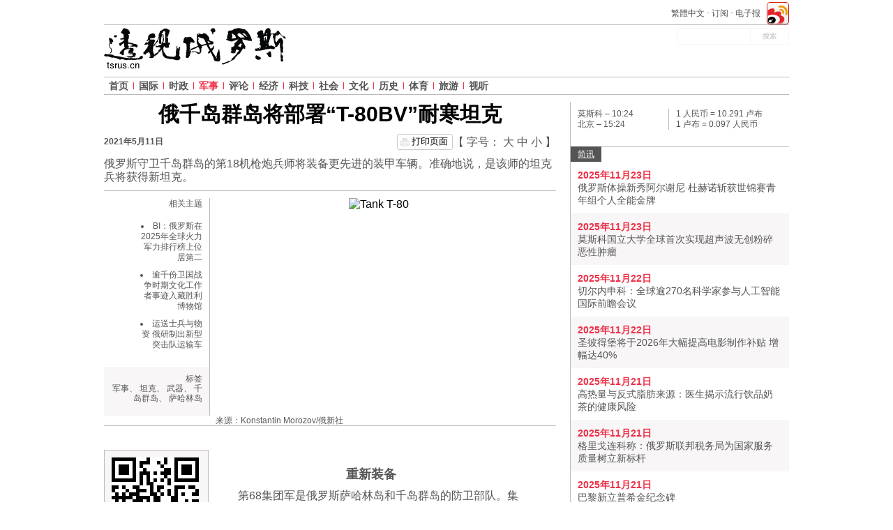

--- FILE ---
content_type: text/html; charset=UTF-8
request_url: http://tsrus.cn/junshi/2021/05/11/672149
body_size: 9194
content:
<!DOCTYPE html>
<html lang="zh">
    <head>
        <meta charset="utf-8" />
        <link rel="stylesheet" type="text/css" href="/assets/swiper/swiper.min.css" />
<link rel="stylesheet" type="text/css" href="/i/c54fa775/css/article.css" />
<script type="text/javascript" src="/i/c54fa775/js/jquery-2.1.1.min.js"></script>
<script type="text/javascript" src="/i/c54fa775/js/jquery.dfp.min.js"></script>
<script type="text/javascript" src="/i/c54fa775/js/modernizr-custom.min.js" defer="defer"></script>
<script type="text/javascript" src="/i/c54fa775/js/detectizr.min.js" defer="defer"></script>
<script type="text/javascript" src="/i/c54fa775/js/common.js" defer="defer"></script>
<script type="text/javascript" src="/i/c54fa775/js/jaaulde-cookies.min.js" defer="defer"></script>
<script type="text/javascript" src="/i/c54fa775/js/responsive-nav.min.js" defer="defer"></script>
<script type="text/javascript" src="/i/c54fa775/js/nav.js" defer="defer"></script>
<script type="text/javascript" src="/i/c54fa775/js/resize.js" defer="defer"></script>
<script type="text/javascript" src="/i/c54fa775/js/jquery.magnify.min.js" defer="defer"></script>
<script type="text/javascript" src="/i/c54fa775/js/article.js" defer="defer"></script>
<title>    俄千岛群岛将部署“T-80BV”耐寒坦克 | 透视俄罗斯 | 俄罗斯新闻
</title>
        <base href="http://tsrus.cn/" target="_blank" />
<link href="/favicon.ico" rel="shortcut icon">
	<meta name="viewport" content="width=device-width, initial-scale=1.0">
	<meta name="google" content="nositelinkssearchbox" />















<meta name="baidu-site-verification" content="dBdMywL421MZDNa3" />





                    

                    <meta name="keywords" content="千岛群岛, 坦克, 备装, T-80BV, 国防部, 军事, 武器"/>
                <meta name="description" content="俄罗斯守卫千岛群岛的第18机枪炮兵师将装备更先进的装甲车辆"/>
        <link rel="canonical" href="http://tsrus.cn/junshi/2021/05/11/672149"/>

            <meta property="og:title" content="俄千岛群岛将部署“T-80BV”耐寒坦克"/>
    <meta property="og:description" content="俄罗斯守卫千岛群岛的第18机枪炮兵师将装备更先进的装甲车辆。准确地说，是该师的坦克兵将获得新坦克。"/>
    <meta property="og:type" content="article"/>
    <meta property="og:url" content="http://tsrus.cn/junshi/2021/05/11/672149"/>
    <meta property="fb:app_id"
          content="329769000543097"/>
                    <meta property="og:image" content="http://cdn.tsrus.cn/468x312/2x2/1158x772/web/zh-rbth/images/2021/05/11/t80.jpg"/>
        
                
                
            <meta name="twitter:card" content="summary"/>
    <meta name="twitter:site" content="Twitter short name"/>
    <meta name="twitter:title" content="俄千岛群岛将部署“T-80BV”耐寒坦克"/>
    <meta name="twitter:description" content="俄罗斯守卫千岛群岛的第18机枪炮兵师将装备更先进的装甲车辆。准确地说，是该师的坦克兵将获得新坦克。"/>
                    <meta property="twitter:image" content="http://cdn.tsrus.cn/468x312/2x2/1158x772/web/zh-rbth/images/2021/05/11/t80.jpg"/>
        <meta name="twitter:domain" content="Russia Beyond the Headlines"/>

                            
                    <!-- Facebook Pixel Code -->
<script>
    !function(f,b,e,v,n,t,s){if(f.fbq)return;n=f.fbq=function(){n.callMethod?
            n.callMethod.apply(n,arguments):n.queue.push(arguments)};if(!f._fbq)f._fbq=n;
        n.push=n;n.loaded=!0;n.version='2.0';n.queue=[];t=b.createElement(e);t.async=!0;
        t.src=v;s=b.getElementsByTagName(e)[0];s.parentNode.insertBefore(t,s)}(window,
                    document,'script','//connect.facebook.net/en_US/fbevents.js');

    fbq('init', '1797646890446728');
    fbq('track', "PageView");</script>
<noscript><img height="1" width="1" style="display:none"
               src="https://www.facebook.com/tr?id=1797646890446728&ev=PageView&noscript=1"
            /></noscript>
<!-- End Facebook Pixel Code -->        
                    <!-- Yandex.Metrika counter -->
<script type="text/javascript" >
    (function(m,e,t,r,i,k,a){m[i]=m[i]||function(){(m[i].a=m[i].a||[]).push(arguments)};
        m[i].l=1*new Date();
        for (var j = 0; j < document.scripts.length; j++) {if (document.scripts[j].src === r) { return; }}
        k=e.createElement(t),a=e.getElementsByTagName(t)[0],k.async=1,k.src=r,a.parentNode.insertBefore(k,a)})
    (window, document, "script", "https://mc.yandex.ru/metrika/tag.js", "ym");

    ym(98920161, "init", {
        clickmap:true,
        trackLinks:true,
        accurateTrackBounce:true
    });
</script>
<noscript><div><img src="https://mc.yandex.ru/watch/98920161" style="position:absolute; left:-9999px;" alt="" /></div></noscript>
<!-- /Yandex.Metrika counter -->
        
                    <script>
    var _hmt = _hmt || [];
    (function() {
        var hm = document.createElement("script");
        hm.src = "https://hm.baidu.com/hm.js?38aeb8db74c7e245b1ee2bd917ee095d";
        var s = document.getElementsByTagName("script")[0];
        s.parentNode.insertBefore(hm, s);
    })();
</script>
                <style>
            @media screen and (min-width: 980px) {
                .logo {
                    margin: 30px 0 0 0;
                }
            }
        </style>
    </head>
<body class="article_basic">





<div class="wrapper">
    
                                                                                    
                


<header class="container_12 site-header wrap">
	<div class="wrap clearfix-mobile">
		<span class="logo-wrap">
	<a href="/" title="Russia Beyond the Headlines" class="logo-link hide-mobile">
        <img class="logo" src="/i/c54fa775/img/logos/rbth_full.png" alt="Russia Beyond the Headlines" />
    </a>
	<a href="/" title="Russia Beyond the Headlines" class="logo-link hide-desktop no-print">
        <img class="logo logo__mobile" src="/i/c54fa775/img/logos/rbth_full.png" alt="Russia Beyond the Headlines"/>
    </a>
</span>
		<div class="toggles hide-desktop no-print">
<a id="weiboToggle" class="icon-toggles weibo-toggle no-print" aria-hidden="false" href="http://service.weibo.com/share/share.php?url=http://tsrus.cn/junshi/2021/05/11/672149&title=%E4%BF%84%E5%8D%83%E5%B2%9B%E7%BE%A4%E5%B2%9B%E5%B0%86%E9%83%A8%E7%BD%B2%E2%80%9CT-80BV%E2%80%9D%E8%80%90%E5%AF%92%E5%9D%A6%E5%85%8B %E4%BF%84%E7%BD%97%E6%96%AF%E5%AE%88%E5%8D%AB%E5%8D%83%E5%B2%9B%E7%BE%A4%E5%B2%9B%E7%9A%84%E7%AC%AC18%E6%9C%BA%E6%9E%AA%E7%82%AE%E5%85%B5%E5%B8%88%E5%B0%86%E8%A3%85%E5%A4%87%E6%9B%B4%E5%85%88%E8%BF%9B%E7%9A%84%E8%A3%85%E7%94%B2%E8%BD%A6%E8%BE%86"></a>
			<a href="#" id="navToggle" class="icon-toggles nav-toggle no-print" aria-hidden="false">
			</a>
			<a href="#" id="searchToggle" class="icon-toggles search-toggle no-print" aria-hidden="false">
			</a>

<style>
.weibo-toggle {
    width: 30px;
    height: 24px;
    background: url(/assets/img/weibo_32x32.png);
    background-size: contain;
    background-repeat: no-repeat;
}
</style>
		</div>
	</div>

	<div class="h-topline no-print">
        
        <ul class="top-social hide-mobile">

<li>
<a href="http://service.weibo.com/share/share.php?url=http://tsrus.cn/junshi/2021/05/11/672149&title=%E4%BF%84%E5%8D%83%E5%B2%9B%E7%BE%A4%E5%B2%9B%E5%B0%86%E9%83%A8%E7%BD%B2%E2%80%9CT-80BV%E2%80%9D%E8%80%90%E5%AF%92%E5%9D%A6%E5%85%8B %E4%BF%84%E7%BD%97%E6%96%AF%E5%AE%88%E5%8D%AB%E5%8D%83%E5%B2%9B%E7%BE%A4%E5%B2%9B%E7%9A%84%E7%AC%AC18%E6%9C%BA%E6%9E%AA%E7%82%AE%E5%85%B5%E5%B8%88%E5%B0%86%E8%A3%85%E5%A4%87%E6%9B%B4%E5%85%88%E8%BF%9B%E7%9A%84%E8%A3%85%E7%94%B2%E8%BD%A6%E8%BE%86"></a>
</li>
</ul>

<style>
.top-social>li>a {
    width: 32px;
    height: 32px;
    background: url(/assets/img/weibo_32x32.png);
    margin-top: -7px;
}
</style>
        <ul class="static-pages-links hide-mobile">
                	            	        <li>
	<a href="http://big5.tsrus.cn/junshi/2021/05/11/672149">繁體中文</a>
    </li>
    <li>
        <a href="http://newsletter.tsrus.cn/subscribe/zh_CN" target="_blank">订阅</a>
    </li>
    <li>
        <a href="/e-paper/archive" target="_blank">电子报</a>
    </li>
</ul>
        <div class="clear"></div>
        <div class="line hide-mobile"></div>
    </div>







<style>
.ipad-banner {
    display: none;
}
@media screen and (min-width: 980px) and (max-width: 1024px) {
.ipad-banner {
    display: block;
}
.top-menu {
    border-top: 0;
    margin-top: 15px;
}
.search-input input[type="submit"], 
.search-input input[type="text"] {
    background: transparent;
    color: #fff;
}
}


@media screen and (max-width: 980px) {
    .container_12.adv.adv__top {
	display: none;
    }
    .site-header {
	padding: 0px;
    }
/*    .site-header .wrap {    
        background: url(http://cdn.tsrus.cn/special/new_year_2020/china_ny_mobile_vertikal.png) 50% 0% no-repeat;
	padding: 30px 0 10px 0;
	background-size: cover;
	min-height: 61px;
    }
    .toggles {
	top: 80%;
    }
    .logo-wrap {
	display: none;
    }
*/
}
</style>








	<div class="search-input search-collapse no-print hide-mobile" id="headerSearch">
	<form method="get" action="/search">
		<div class="ui-widget">
			<input type="text" name="query" id="query" class="field" placeholder=" " value=""/>
		</div>

		<input type="hidden" name="PageRange" value="year"/>
		<input type="hidden" name="Section" value="all"/>
		<input type="hidden" name="ResultType" value="all"/>
		<input name="submit" type="submit" class="submit hide-mobile" value="搜索"/>
	</form>
</div>
<div class="clear hide-desktop"></div>



	<nav class="menu clearfix no-print">
    <ul class="top-menu nav-collapse">
        <li class="menu_i home"><a href="/">首页</a></li>
                                                            <li class="menu_i  ">
                                <a href="/guoji">国际</a>
                            </li>
                                <li class="menu_i  ">
                                <a href="/shizheng">时政</a>
                            </li>
                                <li class="menu_i  current   dropdown">
                 <span class="dropdown-toggle hide-desktop"></span>                 <a href="/junshi">军事</a>
                                                            <ul class="submenu">
                                        <li class="submenu_i">
                        <a href="/junshi/kongjun">空军</a>
                    </li>
                                                                            <li class="submenu_i">
                        <a href="/junshi/haijun">海军</a>
                    </li>
                                                                            <li class="submenu_i">
                        <a href="/junshi/lujun">陆军</a>
                    </li>
                                                                            <li class="submenu_i">
                        <a href="/junshi/junshihezuo">军事合作</a>
                    </li>
                                            </ul>
                                                </li>
                                <li class="menu_i  ">
                                <a href="/pinglun">评论</a>
                            </li>
                                <li class="menu_i   dropdown">
                 <span class="dropdown-toggle hide-desktop"></span>                 <a href="/jingji">经济</a>
                                                            <ul class="submenu">
                                        <li class="submenu_i">
                        <a href="/jingji/caijing">财经</a>
                    </li>
                                                                            <li class="submenu_i">
                        <a href="/jingji/shangye">商业</a>
                    </li>
                                                                            <li class="submenu_i">
                        <a href="/jingji/gongye">工业</a>
                    </li>
                                                                            <li class="submenu_i">
                        <a href="/jingji/nengyuan">能源</a>
                    </li>
                                                                            <li class="submenu_i">
                        <a href="/jingji/nongye">农业</a>
                    </li>
                                            </ul>
                                                </li>
                                <li class="menu_i  ">
                                <a href="/keji">科技</a>
                            </li>
                                <li class="menu_i  ">
                                <a href="/shehui">社会</a>
                            </li>
                                <li class="menu_i   dropdown">
                 <span class="dropdown-toggle hide-desktop"></span>                 <a href="/wenhua">文化</a>
                                                            <ul class="submenu">
                                        <li class="submenu_i">
                        <a href="/wenhua/wenyi">文艺</a>
                    </li>
                                                                            <li class="submenu_i">
                        <a href="/wenhua/jiaoyu">教育</a>
                    </li>
                                                                            <li class="submenu_i">
                        <a href="/wenhua/meishi">美食</a>
                    </li>
                                                                            <li class="submenu_i">
                        <a href="/wenhua/yule">娱乐</a>
                    </li>
                                            </ul>
                                                </li>
                                <li class="menu_i  ">
                                <a href="/lishi">历史</a>
                            </li>
                                <li class="menu_i  ">
                                <a href="/tiyu">体育</a>
                            </li>
                                <li class="menu_i  ">
                                <a href="/lvyou">旅游</a>
                            </li>
                                <li class="menu_i   dropdown">
                 <span class="dropdown-toggle hide-desktop"></span>                 <a href="/shiting">视听</a>
                                                            <ul class="submenu">
                                        <li class="submenu_i">
                        <a href="/shiting/tupian-xinwen">图片新闻</a>
                    </li>
                                                                            <li class="submenu_i">
                        <a href="/shiting/gaoqingtupian">高清图片</a>
                    </li>
                                                                            <li class="submenu_i">
                        <a href="/shiting/manhua">漫画</a>
                    </li>
                                                                            <li class="submenu_i">
                        <a href="/shiting/shiping">视频</a>
                    </li>
                                                                            <li class="submenu_i">
                        <a href="/shiting/tubiao-xinwen">图表</a>
                    </li>
                                            </ul>
                                                </li>
            </ul>
</nav>

	<div class="clearfix"></div>
</header>

                    
    
        
    <div class="container_12 clearfix">
        
            <div class="grid_8 alpha">
                                
                                    <section class="intro">
                        <h1 class="title">俄千岛群岛将部署“T-80BV”耐寒坦克</h1>

                        
                        <div class="info clearfix">
                            <span class="date">2021年5月11日</span>
                            <div class="resize no-print">
    【 字号：
    <span class="make__l">大</span>
    <span class="make__m">中</span>
    <span class="make__s">小</span>
    】
</div>                            <div class="print hide-mobile" title="Print page">
    <div class="print__button">
        <span class="print__icon"></span>
        <a href="javascript:print();">打印页面</a>
    </div>
</div>                        </div>
                        <div class="lead">俄罗斯守卫千岛群岛的第18机枪炮兵师将装备更先进的装甲车辆。准确地说，是该师的坦克兵将获得新坦克。</div>
                        <div class="share no-print">
                                                    </div>
                    </section>
                
                                                                                                                            <section
                            class="visual  has-image  clearfix">
                                                    <aside class=" grid_2 alpha omega  no-print">
                                <div class="related hide-mobile">
                                    <h3 class="block_t">相关主题</h3>
                                    <ul>
                                                                                                                                                                                                                <li class="list_i"><a href="/kuaixun/2025/11/16/684665">BI：俄罗斯在2025年全球火力军力排行榜上位居第二</a></li>
                                                                                    <li class="list_i"><a href="/kuaixun/2025/11/13/684627">逾千份卫国战争时期文化工作者事迹入藏胜利博物馆</a></li>
                                                                                    <li class="list_i"><a href="/junshi/2025/11/12/684611">运送士兵与物资  俄研制出新型突击队运输车</a></li>
                                                                            </ul>
                                </div>
                                <div class="tags">
                                    <h3 class="block_t">标签</h3>
                                                                            <a
                                        href="/tag/%E5%86%9B%E4%BA%8B">军事</a>、                                         <a
                                        href="/tag/%E5%9D%A6%E5%85%8B">坦克</a>、                                         <a
                                        href="/tag/%E6%AD%A6%E5%99%A8">武器</a>、                                         <a
                                        href="/tag/%E5%8D%83%E5%B2%9B%E7%BE%A4%E5%B2%9B">千岛群岛</a>、                                         <a
                                        href="/tag/%E8%90%A8%E5%93%88%E6%9E%97%E5%B2%9B">萨哈林岛</a>                                 </div>
                            </aside>
                                                                            <div class="grid_6 image alpha omega">
                                                                <div class="img_wrap">
                                    <img class="img" alt="Tank T-80 "
                                         src="http://cdn.tsrus.cn/468x312/2x2/1158x772/web/zh-rbth/images/2021/05/11/t80.jpg"
                                         srcset="http://cdn.tsrus.cn/936x624/2x2/1158x772/web/zh-rbth/images/2021/05/11/t80.jpg 2x">
                                </div>

                                <div class="desc">
                                                                         来源：Konstantin Morozov/俄新社                                </div>

                            </div>
                                            </section>
                
                                                                                                                                            <section class="text text__m clearfix">

                                            <div class="incut i_left qr hide-mobile">
                    <img src="/qr/672149.png" alt="http://tsrus.cn/672149" />
        <p>扫一扫</p>
</div>                    
                        <h4 style="text-align: center;">重新装备</h4>    <p>第68集团军是俄罗斯萨哈林岛和千岛群岛的防卫部队。集团军少将弗拉基米尔&middot;别利亚夫斯基说：&ldquo;为了提高驻扎千岛群岛机械化步兵部队的作战能力，坦克分队将重新装备，将&lsquo;T-72B&rsquo;换为更先进的&lsquo;T-80BV&rsquo;。&rdquo;</p>    <p>重新装备很大程度上是由于岛上的恶劣气候和&ldquo;T-80&rdquo;的特点。与其他坦克不同的是，&ldquo;T-80&rdquo;装备一台燃气涡轮发动机，严寒条件下也很容易启动，从而大大加快了坦克的作战准备。&ldquo;T-72&rdquo;装备的柴油发动机则需要额外加热，会浪费40分钟时间。不过，&ldquo;T-80&rdquo;对灰尘很敏感。但千岛群岛上的坦克手几乎不会遇到这样的问题，那里的空气非常干净。</p>    <h4 style="text-align: center;">加强军事部署</h4>    <p>俄罗斯国防部近年大幅加强了千岛群岛军事部署。两年前，&ldquo;海角1（Mys-M1E）&rdquo;号海上设施监测岸基机动雷达站和多个声呐系统从俄罗斯大陆转移到东部前哨，国后岛防空警戒区开始运行。它们在千岛群岛组成了一个无间隙区域，可探测并跟踪200公里以内所有的水面、水下和空中目标。</p>    <p><div class="mastertag_pic">     <a href="http://tsrus.cn/junshi/2021/03/04/671671"><img src="http://cdn.tsrus.cn/936x624/1x1/998x666/web/zh-rbth/images/2021/02/04/armata.jpg" alt=""></a>     <div class="mastertag_pic_title">         <a href="http://tsrus.cn/junshi/2021/03/04/671671" >俄测试T-14“阿玛塔”最新式坦克 将配贫铀弹 </a>     </div> </div></p>    <p>承担群岛防空功能的，先是&ldquo;道尔(Tor-M2U）&rdquo;防空导弹连，然后又增加了&ldquo;S-300V4&rdquo;履带式防空系统。今年2月，&ldquo;S-400&lsquo;凯旋（Triumf）&rsquo;&rdquo;远程防空系统在萨哈林投入战斗执勤。</p>    <p>驻守千岛群岛的俄军陆军也有很多强大武器。&ldquo;岛民&rdquo;武器有多管火箭炮，也有迫击炮和野战炮。择捉岛亚斯内机场由先进的&ldquo;苏-35&rdquo;多用途歼击机负责战斗执勤。俄军总参谋部还在择捉岛和国后岛部署了&ldquo;巴尔（Bal-E）&rdquo;和&ldquo;棱堡（Bastion）&rdquo;岸基导弹。</p>    <p>上述部署的火力都非常强大，可确保阻止外国军队登陆千岛群岛，击退敌人的军舰、导弹和飞机攻击。</p>    <p>| www.tsrus.cn/672149&nbsp;|&nbsp;&nbsp;&nbsp;&nbsp;</p>    <p>&nbsp;需浏览<a href="https://rg.ru/2021/04/21/reg-dfo/na-ostrova-kurilskoj-griady-perebrosiat-morozoustojchivye-tanki-t-80bv.html">俄文原文稿件</a>，请登陆《俄罗斯报》网站</p>  
                        <p class="author">
                                                            <a
                                href="/author/%E5%B0%A4%E9%87%8C%C2%B7%E5%8A%A0%E5%A4%AB%E9%87%8C%E6%B4%9B%E5%A4%AB%EF%BC%88Yury%20Gavrilov%EF%BC%89">尤里·加夫里洛夫（Yury Gavrilov）</a>
                                                    </p>
                    </section>
                
                                                                                                                                                                    <div class="notification">《透视俄罗斯》网站及其所有方《俄罗斯报》拥有网页发布所有信息和资讯的完全版权。未经过《透视俄罗斯》网站编辑书面同意禁止转载。联系邮箱：info@tsrus.cn</div>
                                    
                                                    
                                    <div class="share no-print">
                                                <div class="print hide-mobile" title="Print page">
    <div class="print__button">
        <span class="print__icon"></span>
        <a href="javascript:print();">打印页面</a>
    </div>
</div>                    </div>
                    <div class="comments no-print">
                        <!-- Duoshuo Comment BEGIN -->
<div class="ds-thread" data-thread-key="" data-title="" data-author-key="" data-url=""></div>
<script type="text/javascript">
	var duoshuoQuery = {short_name:"ezhong"};
	(function() {
		var ds = document.createElement('script');
		ds.type = 'text/javascript';ds.async = true;
		ds.src = 'http://static.duoshuo.com/embed.js';
		ds.charset = 'UTF-8';
		(document.getElementsByTagName('head')[0]
		|| document.getElementsByTagName('body')[0]).appendChild(ds);
	})();
</script>
<!-- Duoshuo Comment END -->                    </div>

                            </div>
                            <div class="grid_4 omega sidebar no-print">
                <div class="clearfix sidebar_block time_currency">
    <div class="time grid_2 alpha omega">
    <div id="moscow-time">
        <span id="moscow-time-label">莫斯科 &ndash; </span><span id="moscow-time-value">10:23</span>
    </div>
    <div id="hongkong-time">
        <span id="hongkong-time-label">北京 &ndash; </span><span id="hongkong-time-value">15:23</span>
    </div>
</div>
<script language="JavaScript">
    (function () {
        function checkLeadingZero(i) {
            if (i < 10) {
                i = '0' + i
            }
            return i;
        }

        function checkHours(i) {
            if (i >= 24) {
                i = i - 24;
            }
            i = checkLeadingZero(i);
            return i;
        }

        function setTime() {
            var moscowUTCOffset = 3;
            var hongkongUTCOffset = 8;
            var date = new Date();
            var h = date.getUTCHours();
            var m = date.getUTCMinutes();
            document.getElementById('moscow-time-value').innerText = checkHours(h + moscowUTCOffset) + ':' + checkLeadingZero(m);
            document.getElementById('hongkong-time-value').innerText = checkHours(h + hongkongUTCOffset) + ':' + checkLeadingZero(m);
            var t = setTimeout(setTime, 500);
        }

        setTime();
    }());
</script>

    <div class="currency grid_2 alpha omega">
    <div> 1 人民币 = 10.291 卢布</div>
    <div> 1 卢布 = 0.097 人民币</div>
</div>

</div>

<div class="sidebar-block news">
	<h4 class="block_t block-name"><a href="/kuaixun">简讯</a></h4>
	
		<ul class="list">
				  <li class="list_i">
		  	 <div class="date">2025年11月23日</div>
	       	 <a href="/kuaixun/2025/11/23/684721">俄罗斯体操新秀阿尔谢尼·杜赫诺斩获世锦赛青年组个人全能金牌</a>
		  </li>
	  		  <li class="list_i">
		  	 <div class="date">2025年11月23日</div>
	       	 <a href="/kuaixun/2025/11/23/684723">莫斯科国立大学全球首次实现超声波无创粉碎恶性肿瘤</a>
		  </li>
	  		  <li class="list_i">
		  	 <div class="date">2025年11月22日</div>
	       	 <a href="/kuaixun/2025/11/22/684717">切尔内申科：全球逾270名科学家参与人工智能国际前瞻会议</a>
		  </li>
	  		  <li class="list_i">
		  	 <div class="date">2025年11月22日</div>
	       	 <a href="/kuaixun/2025/11/22/684719">圣彼得堡将于2026年大幅提高电影制作补贴 增幅达40%</a>
		  </li>
	  		  <li class="list_i">
		  	 <div class="date">2025年11月21日</div>
	       	 <a href="/kuaixun/2025/11/21/684703">高热量与反式脂肪来源：医生揭示流行饮品奶茶的健康风险</a>
		  </li>
	  		  <li class="list_i">
		  	 <div class="date">2025年11月21日</div>
	       	 <a href="/kuaixun/2025/11/21/684705">格里戈连科称：俄罗斯联邦税务局为国家服务质量树立新标杆</a>
		  </li>
	  		  <li class="list_i">
		  	 <div class="date">2025年11月21日</div>
	       	 <a href="/kuaixun/2025/11/21/684707">巴黎新立普希金纪念碑</a>
		  </li>
	  	</ul>
	
</div>

    

<div class="sidebar-block multimedia">

    <h2 class="block_t">
        <a href="/multimedia">视听</a>
    </h2>
        <a href="/shiting/gaoqingtupian/2025/11/22/684713" class="image_a">
        <img alt="Icon of St. Nicholas of Mozhaisk (16th century)"
             src="http://cdn.tsrus.cn/628x418/1x1/999x666/web/zh-rbth/images/2025/11/21/icon-6.jpg"
             srcset="http://cdn.tsrus.cn/1256x836/1x1/999x666/web/zh-rbth/images/2025/11/21/icon-6.jpg 2x"
             class="article_img article_img__s">
    </a>

    <p class="article_t">
        <a href="/shiting/gaoqingtupian/2025/11/22/684713">莫斯科俄罗斯圣像博物馆十大藏品</a>
    </p>
</div>

<div class="sidebar-block calendar hide-desktop hide-mobile">
	<h4 class="block_t block-name"><a href="/shangye-zixun">商业资讯</a></h4>
	
	        <a href="/" class="more hide-mobile">阅读更多&nbsp;<span class="arr right"></span></a>
	
</div>


<div class="sidebar-block calendar hide-desktop hide-mobile">
	<h4 class="block_t block-name"><a href="/wenhua-zixun">文化资讯</a></h4>
	
	        <a href="/" class="more hide-mobile">阅读更多&nbsp;<span class="arr right"></span></a>
	
</div>



    
    <div class="sidebar-block e-paper">
        <h4 class="block_t block-name">电子报</h4>
        <div class="wrap epaper clearfix sidebarSlider " id="slider-1">
                            <article class="epaper-preview noshowactive" id="0_changeArticle">
                    <a style="color: #555" target="_blank" href="http://cdn.tsrus.cn/epaper/2025/2025_08_gt_all_01.pdf">
        <h3 class="epaper-title" style="display: block; padding: 0 0 0 10px;">中国内地版本</h3>
        <span class="epaper-date" style="display: block; padding: 0 0 20px 10px;">2025年6月30日</span>
    <img alt="中国内地版本" src="http://cdn.tsrus.cn/web/zh-rbth/images/2025/08/25/2025_08_gt_all_first_page.png">

</a>
                </article>
                                </div>
    </div>



            </div>
            </div>


        <script type="text/javascript">
    /* CONFIGURATION START */
    var _ain = {
        id: "1362",
        url: "http://tsrus.cn/junshi/2021/05/11/672149",
        postid: "672149",
        maincontent: ".content",
        title: "俄千岛群岛将部署“T-80BV”耐寒坦克",
        pubdate: "2021-05-11",
        authors: "尤里·加夫里洛夫（Yury Gavrilov）",
        sections: "军事",
        tags: "军事, 坦克, 武器, 千岛群岛, 萨哈林岛",        comments: ""
    };
    /* CONFIGURATION END */
    (function (d, s) {
        var sf = d.createElement(s); sf.type = 'text/javascript'; sf.async = true;
        sf.src = (('https:' == d.location.protocol) ? 'https://d7d3cf2e81d293050033-3dfc0615b0fd7b49143049256703bfce.ssl.cf1.rackcdn.com' : 'http://t.contentinsights.com')+'/stf.js';
        var t = d.getElementsByTagName(s)[0]; t.parentNode.insertBefore(sf, t);
    })(document, 'script');
</script>

                <footer class="site-footer container_12 no-print">

    <ul class="static-pages-links links_l">
    <li class="links_l_i">
        <a href="/about">关于我们</a>
    </li>


    <li class="links_l_i">
        <a href="/partners">合作伙伴</a>
    </li>


    <li class="links_l_i">
        <a href="/contacts">联系方式</a>
    </li>


    <li class="links_l_i">
        <a href="/privacy">隐私条款</a>
    </li>
</ul>
    <figure class="rg-logo">
	<figcaption class="copyright">
		&copy; 2007-2025 《俄罗斯报》出品
	</figcaption>
	<a href="http://rg.ru" rel="nofollow" target="blank">
        <img alt="Rossiyskaya Gazeta" src="/i/c54fa775/img/logos/rg.png">
    </a>
</figure>
    <div style="opacity: 0;" class="back_to_top no-print" id="backtotop">
  <div class="back_to_top_btn right hide-mobile"><span>&nbsp;</span>返回顶端</div>
</div>
    </footer>
            </div>
<div class="overlay"></div>

    
    
    




<script type="text/javascript" src="http://dup.baidustatic.com/js/os.js"></script>

<script>
    var _hmt = _hmt || [];
    (function() {
        var hm = document.createElement("script");
        hm.src = "//hm.baidu.com/hm.js?6faa0b7419b1377f512f0bfdfaaff8ce";
        var s = document.getElementsByTagName("script")[0];
        s.parentNode.insertBefore(hm, s);
    })();
</script>


<script type="text/javascript" src="/assets/swiper/swiper.jquery.min.js" defer="defer"></script>
<script type="text/javascript" src="/assets/js/2.0/uniSidebarSlider.js"></script>
<script type="text/javascript" src="http://cbjs.baidu.com/js/m.js" defer="defer"></script>
</body>
</html>


--- FILE ---
content_type: text/css
request_url: http://tsrus.cn/i/c54fa775/css/article.css
body_size: 9248
content:
/*! normalize.css v4.1.1 | MIT License | github.com/necolas/normalize.css */html{font-family:sans-serif;-ms-text-size-adjust:100%;-webkit-text-size-adjust:100%}body{margin:0}article,aside,details,figcaption,figure,footer,header,main,menu,nav,section,summary{display:block}audio,canvas,progress,video{display:inline-block}audio:not([controls]){display:none;height:0}progress{vertical-align:baseline}template,[hidden]{display:none}a{background-color:transparent;-webkit-text-decoration-skip:objects}a:active,a:hover{outline-width:0}abbr[title]{border-bottom:none;text-decoration:underline;text-decoration:underline dotted}b,strong{font-weight:inherit}b,strong{font-weight:bolder}dfn{font-style:italic}h1{font-size:2em;margin:0.67em 0}mark{background-color:#ff0;color:#000}small{font-size:80%}sub,sup{font-size:75%;line-height:0;position:relative;vertical-align:baseline}sub{bottom:-0.25em}sup{top:-0.5em}img{border-style:none}svg:not(:root){overflow:hidden}code,kbd,pre,samp{font-family:monospace, monospace;font-size:1em}figure{margin:1em 40px}hr{box-sizing:content-box;height:0;overflow:visible}button,input,select,textarea{font:inherit;margin:0}optgroup{font-weight:bold}button,input{overflow:visible}button,select{text-transform:none}button,html [type="button"],[type="reset"],[type="submit"]{-webkit-appearance:button}button::-moz-focus-inner,[type="button"]::-moz-focus-inner,[type="reset"]::-moz-focus-inner,[type="submit"]::-moz-focus-inner{border-style:none;padding:0}button:-moz-focusring,[type="button"]:-moz-focusring,[type="reset"]:-moz-focusring,[type="submit"]:-moz-focusring{outline:1px dotted ButtonText}fieldset{border:1px solid #c0c0c0;margin:0 2px;padding:0.35em 0.625em 0.75em}legend{box-sizing:border-box;color:inherit;display:table;max-width:100%;padding:0;white-space:normal}textarea{overflow:auto}[type="checkbox"],[type="radio"]{box-sizing:border-box;padding:0}[type="number"]::-webkit-inner-spin-button,[type="number"]::-webkit-outer-spin-button{height:auto}[type="search"]{-webkit-appearance:textfield;outline-offset:-2px}[type="search"]::-webkit-search-cancel-button,[type="search"]::-webkit-search-decoration{-webkit-appearance:none}::-webkit-input-placeholder{color:inherit;opacity:0.54}::-webkit-file-upload-button{-webkit-appearance:button;font:inherit}*,*:before,*:after{box-sizing:border-box}body{font-family:SimSun,Kai,sans-serif;-webkit-font-smoothing:antialiased;-moz-osx-font-smoothing:grayscale;text-rendering:optimizeLegibility;-moz-font-feature-settings:"liga" on}.wrapper{width:1002px;margin:0 auto;background-color:#fff}a{text-decoration:none;color:#06f}a:hover{color:#ee3048}.noshow{display:none}img{max-width:100%;height:auto}.wrap{position:relative}.centered{margin-left:auto;margin-right:auto}.adv{margin-bottom:24px;text-align:center}@media (min-width: 981px){.adv.alpha{text-align:left}.adv.omega{text-align:right}}.adv.adv__top{margin-bottom:10px}.breadcrumbs{margin-bottom:24px}.sidebar{border-left:1px solid #bbb}.sidebar .adv{text-align:left;margin-left:10px}.block_t{font-size:12px;color:#555;text-transform:uppercase}.back_to_top{float:right}.back_to_top .back_to_top_btn{background:#bbb;color:#555;cursor:pointer;bottom:10px;position:fixed;font-size:12px;line-height:1.2;font-weight:bold;margin-left:10px;padding:10px;text-align:center;text-transform:uppercase;width:71px;height:71px}.back_to_top .back_to_top_btn span{background:url("/assets/img/ui/back_to_top.png") no-repeat scroll center 0 #bbb;display:block;margin-bottom:5px}.wechat-qr{width:82px;position:fixed;right:50%;margin-right:-578px;bottom:90px}.wechat-qr_text{color:#555}.rbth-fb-popup{position:fixed;left:0;bottom:24px;z-index:2;padding:10px 24px;background-color:#fff;border:1px solid #bbb;display:none}.rbth-fb-popup .like-us{color:#555;font-size:20px;font-weight:bold;margin-right:10px;line-height:1;vertical-align:middle}.rbth-fb-popup .fb-like{display:inline;vertical-align:middle}.rbth-fb-popup__close{position:absolute;right:0;top:0;color:#bbb;font-size:24px;line-height:16px;width:16px;-webkit-transform:rotate(45deg);transform:rotate(45deg);cursor:pointer}.readership{bottom:80px;height:400px;left:0;overflow:visible;position:fixed;width:400px !important;z-index:99999;display:none}.readership #closeReadership{background:transparent url("/assets/img/ui/close.png") no-repeat scroll center center;border-radius:100%;cursor:pointer;height:30px;position:absolute;right:-10px;top:-10px;width:30px}.edit_article{position:fixed;top:0;left:0;padding:10px 24px;z-index:11;font-size:14px;background:#bbb;color:#fff}.russian-text,[lang="ru"],[lang="en"]{font-family:Helvetica, Arial, sans-serif}@media screen and (max-width: 980px){.hide-mobile{display:none !important}.wrapper{width:auto}body{background:transparent}}@media screen and (min-width: 981px){.hide-desktop{display:none !important}}@media print{.no-print{display:none !important}}.flowplayer{background-size:cover;-webkit-transition:background 1s .5s;-moz-transition:background 1s .5s}.flowplayer.is-poster{background-size:100%}body{min-width:982px}.container_12{margin-left:auto;margin-right:auto;width:982px}.grid_1,.grid_2,.grid_3,.grid_4,.grid_5,.grid_6,.grid_7,.grid_8,.grid_9,.grid_10,.grid_11,.grid_12{display:inline;float:left;position:relative;margin-left:10px;margin-right:10px}.grid_1.alpha,.grid_2.alpha,.grid_3.alpha,.grid_4.alpha,.grid_5.alpha,.grid_6.alpha,.grid_7.alpha,.grid_8.alpha,.grid_9.alpha,.grid_10.alpha,.grid_11.alpha,.grid_12.alpha{margin-left:0}.grid_1.omega,.grid_2.omega,.grid_3.omega,.grid_4.omega,.grid_5.omega,.grid_6.omega,.grid_7.omega,.grid_8.omega,.grid_9.omega,.grid_10.omega,.grid_11.omega,.grid_12.omega{margin-right:0}.push_1,.pull_1,.push_2,.pull_2,.push_3,.pull_3,.push_4,.pull_4,.push_5,.pull_5,.push_6,.pull_6,.push_7,.pull_7,.push_8,.pull_8,.push_9,.pull_9,.push_10,.pull_10,.push_11,.pull_11,.push_12,.pull_12{position:relative}.grid_1{width:71px}.grid_2{width:152px}.grid_3{width:233px}.grid_4{width:314px}.grid_5{width:395px}.grid_6{width:476px}.grid_7{width:557px}.grid_8{width:648px}.grid_9{width:719px}.grid_10{width:800px}.grid_11{width:881px}.grid_12{width:962px}.container_12 .prefix_1{padding-left:81px}.container_12 .prefix_2{padding-left:162px}.container_12 .prefix_3{padding-left:243px}.container_12 .prefix_4{padding-left:324px}.container_12 .prefix_5{padding-left:405px}.container_12 .prefix_6{padding-left:486px}.container_12 .prefix_7{padding-left:567px}.container_12 .prefix_8{padding-left:648px}.container_12 .prefix_9{padding-left:729px}.container_12 .prefix_10{padding-left:810px}.container_12 .prefix_11{padding-left:891px}.container_12 .suffix_1{padding-right:81px}.container_12 .suffix_2{padding-right:162px}.container_12 .suffix_3{padding-right:243px}.container_12 .suffix_4{padding-right:324px}.container_12 .suffix_5{padding-right:405px}.container_12 .suffix_6{padding-right:486px}.container_12 .suffix_7{padding-right:567px}.container_12 .suffix_8{padding-right:648px}.container_12 .suffix_9{padding-right:729px}.container_12 .suffix_10{padding-right:810px}.container_12 .suffix_11{padding-right:891px}.container_12 .push_1{left:81px}.container_12 .push_2{left:162px}.container_12 .push_3{left:243px}.container_12 .push_4{left:324px}.container_12 .push_5{left:405px}.container_12 .push_6{left:486px}.container_12 .push_7{left:567px}.container_12 .push_8{left:648px}.container_12 .push_9{left:729px}.container_12 .push_10{left:810px}.container_12 .push_11{left:891px}.container_12 .pull_1{left:-81px}.container_12 .pull_2{left:-162px}.container_12 .pull_3{left:-243px}.container_12 .pull_4{left:-324px}.container_12 .pull_5{left:-405px}.container_12 .pull_6{left:-486px}.container_12 .pull_7{left:-567px}.container_12 .pull_8{left:-648px}.container_12 .pull_9{left:-729px}.container_12 .pull_10{left:-810px}.container_12 .pull_11{left:-891px}.clear{clear:both;display:block;overflow:hidden;visibility:hidden;width:0;height:0}.clearfix:before,.clearfix:after{content:'\0020';display:block;overflow:hidden;visibility:hidden;width:0;height:0}.clearfix:after{clear:both}.clearfix{zoom:1}.size__xs{width:300px}.size__xs.alpha{margin-right:24px}.size__xs.omega{margin-left:24px}@media screen and (max-width: 980px){body{max-width:640px;min-width:300px;padding:0;margin-left:auto;margin-right:auto}.container_12{width:100%;padding:10px}.container_12 .grid_1,.container_12 .grid_2,.container_12 .grid_3,.container_12 .grid_4,.container_12 .grid_5,.container_12 .grid_6,.container_12 .grid_7,.container_12 .grid_8,.container_12 .grid_9,.container_12 .grid_10,.container_12 .grid_11,.container_12 .grid_12,.container_12 .size__xs{width:100%;margin-left:auto;margin-right:auto;left:auto;right:auto}.container_12 .grid_1 img,.container_12 .grid_2 img,.container_12 .grid_3 img,.container_12 .grid_4 img,.container_12 .grid_5 img,.container_12 .grid_6 img,.container_12 .grid_7 img,.container_12 .grid_8 img,.container_12 .grid_9 img,.container_12 .grid_10 img,.container_12 .grid_11 img,.container_12 .grid_12 img,.container_12 .size__xs img{width:100%;height:auto}.container_12 .grid_1 img.icon,.container_12 .grid_2 img.icon,.container_12 .grid_3 img.icon,.container_12 .grid_4 img.icon,.container_12 .grid_5 img.icon,.container_12 .grid_6 img.icon,.container_12 .grid_7 img.icon,.container_12 .grid_8 img.icon,.container_12 .grid_9 img.icon,.container_12 .grid_10 img.icon,.container_12 .grid_11 img.icon,.container_12 .grid_12 img.icon,.container_12 .size__xs img.icon{width:auto}.site-header{padding-right:0;padding-left:0}.article{width:100%;margin-left:0;margin-right:0}}/*! based on responsive-nav.js 1.0.40 by @viljamis */.nav-collapse li{display:block}@media screen and (max-width: 980px){.nav-collapse li{width:100%}.nav-collapse.opened,.nav-collapse .dropdown.opened div{max-height:9999px;margin:24px 0 0;width:100%}.js .nav-collapse,.js .nav-collapse .dropdown div,.js .nav-collapse .dropdown ul{clip:rect(0 0 0 0);max-height:0;position:absolute;display:block;zoom:1}.nav-collapse .dropdown.opened>div,.nav-collapse .dropdown .dropdown.opened>div,.nav-collapse .dropdown.opened>ul,.nav-collapse .dropdown .dropdown.opened>ul{position:relative;max-height:none}.nav-toggle,.dropdown-toggle{-webkit-tap-highlight-color:transparent;-webkit-touch-callout:none;-webkit-user-select:none;-moz-user-select:none;-ms-user-select:none;-o-user-select:none;user-select:none}}.disable-pointer-events{pointer-events:none !important}.nav-toggle{background:url("../img/icons/ic_menu_gray.png") no-repeat}@media only screen and (-webkit-min-device-pixel-ratio: 1.5), only screen and (-o-min-device-pixel-ratio: 3 / 2), only screen and (min--moz-device-pixel-ratio: 1.5), only screen and (min-device-pixel-ratio: 1.5){.nav-toggle{background:url("../img/icons/ic_menu_gray@2x.png") no-repeat;background-size:24px 24px;background-color:transparent;background-position:0 0}}@media screen and (min-width: 981px){.js .nav-collapse{position:relative;max-height:none}.nav-toggle{display:none}}@media screen and (max-width: 980px){.toggles{position:absolute;top:50%;right:0;margin-top:-12px}.icon-toggles{width:30px;height:24px;display:inline-block;-webkit-tap-highlight-color:transparent;-webkit-touch-callout:none;-webkit-user-select:none;-moz-user-select:none;-ms-user-select:none;-o-user-select:none;user-select:none}.clearfix-mobile:before,.clearfix-mobile:after{content:'\0020';display:block;overflow:hidden;visibility:hidden;width:0;height:0}.clearfix-mobile:after{clear:both}}.btn{display:block;border:none;background-color:#bbb;color:#555;cursor:pointer;line-height:1}.btn__red{background-color:#ee3048;color:#fff}.btn__gray{background-color:#bbb;color:#fff}.btn__lightgray{background-color:#f8f6f6;color:#555}.btn__l{height:50px;line-height:50px;font-size:22px;width:314px}.filters{float:right;margin:0;padding:0}.filters_i{float:left;margin-left:2px}.filters_i_ic{display:block;width:18px;height:18px;background:url("/assets/img/icons/mm_filters.png") no-repeat 0 0}.filters_i_ic.filters_i_ic__gallery{background-position:0 0}.filters_i_ic.filters_i_ic__video{background-position:-21px 0}.filters_i_ic.filters_i_ic__audio{background-position:-42px 0}.social_l{float:right}.social_l_i{float:left}.social_l{display:none;position:absolute;bottom:10px;right:10px}.wrap:hover .social_l{display:block}.single_photo .social_l{float:none;width:100%;text-align:center}.social_l_i{margin-left:4px}.social_l_i_ic{background:url("/assets/img/icons/social_article.png") no-repeat;display:block;width:32px;height:32px}.social_l_i_ic:hover{opacity:0.8}.social_l_i_ic.ic__facebook{background-position:0 0}.social_l_i_ic.ic__twitter{background-position:-39px 0}.social_l_i_ic.ic__gplus{background-position:-78px 0}.social_l_i_ic.ic__linkedin{background-position:-119px 0}.social_l_i_ic.ic__tumblr{background-position:-158px 0}.social_l_i_ic.ic__flickr{background-position:-197px 0}.social_l_i_ic.ic__pinterest{background-position:-235px 0}.additional .social_l_i{margin-left:4px}.additional .social_l_i_ic{background-image:url("/assets/img/icons/social_b.png")}.additional .social_l_i_ic.ic__youtube{background-position:0 0}.additional .social_l_i_ic.ic__instagram{background-position:-38px 0}.additional .social_l_i_ic.ic__rss{background-position:-75px 0}.menu_l{list-style:none outside none}.menu_l_i{float:left}.links_l_i{display:inline-block;margin-left:5px;margin-right:5px;font-size:12px}.links_l_i a{color:#555}.links_l_t{color:#ee3048}.label{display:inline-block;font-size:12px;line-height:1;text-align:center;padding:5px 15px;margin-bottom:10px}.label__red{background:#ee3048;color:#fff}.label__opinion{text-transform:uppercase;font-weight:bold;position:absolute;top:0;right:0;font-size:20px}.simple .label__opinion{font-size:16px}.tops-image-text .label__opinion{top:-24px;right:auto;left:0;font-size:20px;padding:2px 15px}.social-link{float:left;height:25px;margin:0 !important;width:120px}.social-link img{margin-right:3px}@media screen and (max-width: 980px){.social-link img{width:16px !important}}.wechat{color:#06f;cursor:pointer}.wechat-dialog{display:none;background-color:white;padding:20px 10px 20px 20px;border:1px solid #555;position:absolute;z-index:1000}.wechat-dialog p{margin-bottom:5px;line-height:1.2}.wechat-dialog .wechat-close{position:absolute;top:3px;right:3px;cursor:pointer}.wechat-dialog .qr-cell{height:145px;width:145px;float:left;margin-right:10px}.article .social-likes{padding:0 10px 0 70px;position:absolute;bottom:0;left:1px;right:1px;margin:1px;background:rgba(0,0,0,0.7);text-align:right}.article .social-likes .social-link{width:100px;height:35px;float:none;display:inline-block;padding:5px}.article .social-likes .social-link a{color:#fff}.site-header{background:#fff;font-size:11px;padding:10px 0}.site-header ul{list-style:none outside none}.site-header a:hover,.site-header a:active,.site-header a.current{color:#ee3048}@media screen and (min-width: 981px){.h-topline{padding:10px 0 0;position:absolute;top:0;width:100%}}.line{border-bottom:1px solid #bbb;height:1px;position:relative;z-index:11}.logo-link{display:block}.r{width:81px;float:left;margin:0 10px 0 0;display:block}.logo{margin:21px 0 0 0;display:block;float:left}@media screen and (max-width: 980px){.logo-wrap{width:61%;float:left}.logo__mobile{height:auto;margin:0 0 0 22px}}.version{height:18px;float:right;margin-top:-18px}.static-pages-links{color:#555;margin:0;padding:0}.static-pages-links li{font-size:12px}.static-pages-links li ul{display:none}.static-pages-links li a{color:inherit;text-transform:uppercase}.site-header .static-pages-links{float:right}.site-header .static-pages-links li{float:left;margin:0 3px 0 0;line-height:16px;letter-spacing:1}.site-header .static-pages-links li::before{content:"·";font-size:14px;line-height:16px}.site-header .static-pages-links li:first-child::before{content:" "}@media screen and (max-width: 980px){.toggles{position:absolute;top:50%;right:0;margin-top:-12px}.icon-toggles{width:30px;height:24px;display:inline-block;-webkit-tap-highlight-color:transparent;-webkit-touch-callout:none;-webkit-user-select:none;-moz-user-select:none;-ms-user-select:none;-o-user-select:none;user-select:none}}.editions-list{margin:0;padding:0}@media screen and (max-width: 980px){.editions-toggle{background:url("../img/icons/ic_language_gray.png") no-repeat}}@media only screen and (max-width: 980px) and (-webkit-min-device-pixel-ratio: 1.5), only screen and (max-width: 980px) and (-o-min-device-pixel-ratio: 3 / 2), only screen and (max-width: 980px) and (min--moz-device-pixel-ratio: 1.5), only screen and (max-width: 980px) and (min-device-pixel-ratio: 1.5){.editions-toggle{background:url("../img/icons/ic_language_gray@2x.png") no-repeat;background-size:24px 24px;background-color:transparent;background-position:0 0}}@media screen and (max-width: 980px){.editions-collapse li{width:100%;display:block;border-bottom:1px solid #bbb;color:#555;padding:0 10px}.editions-collapse li a,.editions-collapse li span{border-left:none;text-transform:none;font-size:24px;line-height:2;color:inherit;display:block}.editions-collapse.opened{max-height:9999px;margin:24px 0;width:100%;border-top:6px solid #f8f6f6;border-bottom:none}.js .editions-collapse{clip:rect(0 0 0 0);max-height:0;position:absolute;display:block;zoom:1}}@media screen and (min-width: 981px){.editions-block{top:13px;position:absolute !important}.js .editions-collapse.closed{max-height:none}.editions-toggle{display:none}.current-lang{text-transform:uppercase;float:left;line-height:10px;cursor:pointer;height:15.5px;display:block;font-weight:bold}.editions-dropdown{width:10px;height:10px;margin:0 0 0 4px;display:inline-block;background:url("../img/ui/header-arrows.png") no-repeat 0 3px}.editions-list{position:absolute;z-index:10}.editions-list>li{border-left:1px solid #bbb;border-right:1px solid #bbb}.editions-item>a{color:#bbb;text-transform:uppercase;padding:4px;display:block}#editionsOpener{overflow:hidden;border-left:none;border-right:none;height:15.5px;display:block}.editions-item{background:rgba(255,255,255,0.95)}.editions-item:last-child{border-bottom:1px solid #bbb}.geoswitcher{float:left;margin-left:104px;position:relative;top:3px;z-index:11;font-weight:bold}.geoswitcher>a{padding:0 4px;color:#bbb}}.top-social{float:right;margin:0;padding:0}.top-social>li{float:left;margin:0 0 0 6px}.top-social>li>a{display:block;width:16px;height:16px;background:url("../img/icons/social/social.png") no-repeat}.top-social>li>a.rss{background-position:0 0}.top-social>li>a.rss:hover{background-position:0 -16px}.top-social>li>a.renren{background-position:-22px 0}.top-social>li>a.renren:hover{background-position:-22px -16px}.top-social>li>a.weibo{background-position:-44px 0}.top-social>li>a.weibo:hover{background-position:-44px -16px}.top-social>li>a.social_subscribe{background-position:-66px 0}.top-social>li>a.social_subscribe:hover{background-position:-66px -16px}.top-social>li>a.tensen{background-position:-88px 0}.top-social>li>a.tensen:hover{background-position:-88px -16px}.top-social>li>a.douban{background-position:-110px 0}.top-social>li>a.douban:hover{background-position:-110px -16px}.top-social>li>a.youku{background-position:-132px 0}.top-social>li>a.youku:hover{background-position:-132px -16px}.search-input{float:right;width:160px;border:1px solid #f8f6f6;margin:30px 0 0}.search-input input[type="text"]{border:none;float:left;background:#fff;color:#bbb;width:65%;text-indent:9px;font-size:10px;padding:4px 0}.search-input input[type="submit"]{float:right;border:none;border-left:1px solid #f8f6f6;background:#fff;color:#bbb;font-size:10px;padding:4px;width:35%}@media screen and (max-width: 980px){.search-input{margin:0 0 24px 0}.search-input form{height:110px}.search-input input[type="text"]{width:100%;background:#f8f6f6;color:#555;font-size:48px;line-height:2;padding:0;margin:0}.search-input input[type="text"]:after{background:#000;display:block;position:absolute;bottom:-10px;right:10%;width:24px;height:24px;-webkit-transform:rotate(45deg);-ms-transform:rotate(45deg);transform:rotate(45deg);margin-bottom:24px}/*! based on responsive-nav.js 1.0.32 by @viljamis */.js .search-collapse{clip:rect(0 0 0 0);max-height:0;position:absolute;display:block}.search-collapse.opened{width:100%;max-height:110px !important;height:110px;border:none;margin-top:24px}.disable-pointer-events{pointer-events:none !important}.search-toggle{-webkit-tap-highlight-color:transparent;-webkit-touch-callout:none;-webkit-user-select:none;-moz-user-select:none;-ms-user-select:none;-o-user-select:none;user-select:none;background:url("../img/icons/ic_search_gray.png") no-repeat}}@media only screen and (max-width: 980px) and (-webkit-min-device-pixel-ratio: 1.5), only screen and (max-width: 980px) and (-o-min-device-pixel-ratio: 3 / 2), only screen and (max-width: 980px) and (min--moz-device-pixel-ratio: 1.5), only screen and (max-width: 980px) and (min-device-pixel-ratio: 1.5){.search-toggle{background:url("../img/icons/ic_search_gray@2x.png") no-repeat;background-size:24px 24px;background-color:transparent;background-position:0 0}}@media screen and (min-width: 981px){.js .search-collapse{position:relative}.js .search-collapse.closed{max-height:none}.search-toggle{display:none}}.top-menu{float:left;border-bottom:1px solid #bbb;border-top:1px solid #bbb;margin:9px 0 0;position:relative;font-weight:bold;padding:0}.top-menu .menu_i{float:left;padding:7px 0}.top-menu .menu_i .submenu{display:none;padding:0 10px;position:absolute;top:24px;background:#fff;z-index:6000;border:1px solid #bbb;width:auto}.top-menu .menu_i .submenu .submenu_i{border-top:1px solid #f8f6f6;margin:10px 0}.top-menu .menu_i .submenu .submenu_i:first-child{border-top:none}.top-menu .menu_i .submenu .submenu_i a{line-height:16px}.top-menu>.menu_i>a{padding:0 7px;border-left:1px solid #ee3048}.top-menu>.menu_i:first-child>a{border-left:none}.top-menu .menu_i a,.top-menu .submenu_i a{text-transform:uppercase;color:#555;font-size:14px;line-height:10px;display:block}@media screen and (max-width: 980px){.top-menu{border-top:none}.top-menu.opened{border-top:6px solid #f8f6f6;border-bottom:none}.top-menu .menu_i{border-bottom:1px solid #bbb}.top-menu .menu_i a{border-left:none;text-transform:none;font-size:24px;line-height:2}.top-menu .menu_i.opened>a{color:#ee3048}.top-menu .submenu{border:none;margin-bottom:20px}.top-menu .submenu_i a{font-weight:normal}.top-menu .dropdown-toggle{background:url("../img/icons/ic_expand_more_black_24px.svg") center center no-repeat #fff;display:block;width:49px;height:49px;cursor:pointer;-webkit-transition:transform 284ms;transition:transform 284ms;float:right}.top-menu .dropdown.opened .dropdown-toggle{-webkit-transform:rotate(180deg);transform:rotate(180deg)}}@media screen and (min-width: 981px){.top-menu{min-width:100%}.top-menu .menu_i:hover .submenu{display:block}}.top-menu li a:hover,.top-menu li a:active,.top-menu li.current>a{color:#ee3048}.menu-secondary{margin:10px 0 0;background:#bbb;overflow:hidden}.menu-list{margin:0;padding:0}.menu-secondary_l_i{font-size:12px;color:#fff;display:inline-block}.menu-secondary_l_i a{color:#fff;text-transform:uppercase;line-height:14px}.menu-secondary_l_i a:hover,.menu-secondary_l_i a:active{color:#000}.menu-secondary_l_i.current a{color:#000}.menu-secondary_t{text-align:center;color:#555;font-weight:bold;text-transform:uppercase;font-size:12px;margin-right:5px}@media screen and (min-width: 981px){.menu-secondary{padding:6px 4px 4px 8px}.menu-secondary .swiper-slide{width:auto;height:auto}.menu-secondary_t{display:inline-block}.menu-list{display:inline-block;width:auto}.menu-secondary_l_i{margin:0 3px 0 0;line-height:12px}.menu-secondary_l_i::before{content:"·";font-size:14px;line-height:10px}.menu-secondary_l_i:first-child::before{content:" "}}@media screen and (max-width: 980px){.menu-secondary{position:relative;padding-left:60px;background-color:#f8f6f6;overflow:hidden;height:112px;width:100%;border-top:1px solid #bbb;border-bottom:1px solid #bbb}.menu-list{z-index:0}.menu-secondary_t{position:absolute;top:-1px;left:-56px;width:112px;height:112px;background:#ee3048;border-radius:0 50% 50% 0;color:#fff;text-transform:none;z-index:1}.menu-secondary_t span{display:-ms-Flexbox;-ms-box-orient:horizontal;display:-webkit-flex;display:-moz-flex;display:-ms-flex;display:flex;-webkit-align-items:center;align-items:center;-webkit-justify-content:center;justify-content:center;float:right;height:112px;width:56px}.menu-secondary_l_i{height:112px;width:170px;display:-webkit-box;display:-ms-flexbox;display:-webkit-flex;display:flex;-webkit-box-pack:center;-ms-flex-pack:center;-webkit-justify-content:center;justify-content:center;-webkit-box-align:center;-ms-flex-align:center;-webkit-align-items:center;align-items:center}.menu-secondary_l_i a{width:170px;height:50px;text-align:center;color:#555;padding:0 10px;border-right:1px solid #bbb;display:-webkit-box;display:-ms-flexbox;display:-webkit-flex;display:flex;-webkit-box-pack:center;-ms-flex-pack:center;-webkit-justify-content:center;justify-content:center;-webkit-box-align:center;-ms-flex-align:center;-webkit-align-items:center;align-items:center}.menu-secondary_l_i:last-child a{border-right:none}}.site-footer{margin-top:24px;border-top:1px solid #bbb;padding-top:24px;text-align:center;font-size:12px;line-height:1.2;color:#bbb}.site-footer .static-pages-links{margin-bottom:24px;font-weight:bold}.site-footer .static-pages-links li a{color:#555}.network{margin-bottom:24px}.network .links_l_i{margin:0}.network .links_l_i::after{content:"·";font-size:14px;line-height:16px}.network .links_l_i:last-child::after,.network .links_l_i.links_l_t::after{content:" "}.rg-logo .copyright{margin-bottom:10px}.rg-logo img{height:30px;width:250px}.simple .image_a{float:left;margin-right:10px;position:relative}.simple .article_t{font-size:14px;line-height:1.2;margin-top:0;margin-bottom:5px;font-weight:normal}.simple .article_t a{color:#000}.simple .article_subt{font-size:12px;line-height:1.2}.simple .article_subt a{color:#555}.feed .simple{margin-bottom:24px}.info{margin-bottom:10px;color:#555;font-size:12px;line-height:1.2}.author{font-weight:bold}.intro{border-bottom:1px solid #bbb;margin-bottom:10px}.intro.no-border{border-bottom:none}.intro .social{text-align:right}.intro .date{font-weight:bold;line-height:23px}.intro .author{text-transform:uppercase;color:#555;font-size:12px}.intro .author a{color:#555}.intro .author a:hover{color:#ee3048}.title{font-size:30px;line-height:1.2;font-weight:bold;color:#000;margin-top:0;margin-bottom:10px;text-align:center}.is_sponsored,.is_advertising{color:#fff;background:#ee3048;font-size:16px;text-align:center;font-weight:normal;padding:5px 10px;margin:10px 0;display:inline-block}.lead{font-size:16px;line-height:1.2;color:#555;margin-bottom:10px}.share{margin-bottom:5px}.print{display:inline-block;color:#000;background:#fff;border:1px solid #ccc;border-radius:3px;line-height:19px;margin:10px 0 0}.info .print{float:right;margin:0}.print:hover{background-color:#bbb;color:#fff}.print__button{white-space:nowrap;position:relative;padding:0 6px 1px 20px}.print__icon{background-image:url([data-uri]);background-repeat:no-repeat;background-size:14px;background-position:50% 50%;position:absolute;left:0;top:0;display:inline-block;height:20px;width:20px;margin-top:1px;vertical-align:middle}.print a{display:inline-block;color:inherit;font-size:13px;line-height:20px}.visual{border-bottom:1px solid #bbb;margin-bottom:10px}.visual .tags{overflow:hidden}@media screen and (min-width: 981px){.visual .tags{height:70px}}.visual .tags{padding:10px;background:#f8f6f6;text-transform:uppercase;color:#555;font-size:12px;line-height:1.2}.visual .tags .block_t{margin:0;font-weight:normal}.visual .tags a{color:#555}.visual .tags a:hover{color:#ee3048}.visual .related{padding:0 0 10px;overflow:hidden}.visual .related .block_t{margin-top:0;margin-bottom:10px;font-weight:normal}.visual .related .list_i{color:#555;margin-bottom:10px;font-size:12px;line-height:1.3;list-style:disc inside none}.visual .related .list_i a{color:#555}.visual.no-image .related{height:100px;width:70%;float:left}.visual.no-image .related .list_i{width:33.3%;float:left;padding:0 10px}.visual.no-image .tags{margin-bottom:10px}@media screen and (min-width: 981px){.visual.no-image .tags{height:90px;padding-bottom:0}}.visual.has-image{text-align:right}@media screen and (min-width: 981px){.visual.has-image .tags{border-right:1px solid #bbb}}.visual.has-image .related{height:242px;padding:0 10px 10px;border-right:1px solid #bbb}.visual .image{padding-left:8px;text-align:center}@media screen and (min-width: 981px){.visual .image .img_wrap{width:468px;height:312px;overflow:hidden}}@media only screen and (min-width: 981px) and (-webkit-min-device-pixel-ratio: 1.5), only screen and (min-width: 981px) and (-o-min-device-pixel-ratio: 3 / 2), only screen and (min-width: 981px) and (min--moz-device-pixel-ratio: 1.5), only screen and (min-width: 981px) and (min-device-pixel-ratio: 1.5){.visual .image img{width:100%}}@media screen and (max-width: 980px){.visual .image{padding-left:0}}.visual .image .desc{text-align:left;color:#555;font-size:12px;line-height:1.2}.text{padding:24px 42px}.text__nopadding{padding-left:0;padding-right:0}@media screen and (max-width: 980px){.text{padding-left:0;padding-right:0}}.notification{padding:0 36px 24px;color:#bbb;line-height:1.3}@media screen and (max-width: 980px){.notification{padding-left:0;padding-right:0}}h1.not-found{font-size:1.6em;margin:10px 0}body.article_wide-without-sidebar .text{padding:0}.text{font-size:16px;color:#555;line-height:1.3}.text h2,.text h3,.text h4{margin:24px 0 10px;font-weight:bold}.text h2{font-size:150%}.text h3{font-size:130%}.text h4{font-size:110%}.text a{border-bottom:1px solid #06f}.text a:hover{border-bottom:1px solid #ee3048}.text  p{margin:0 0 24px;text-indent:32px}.text ul,.text ol{margin:10px 0;padding-left:24px}.text small{font-size:14px;line-height:1.2}.text table{border-collapse:collapse;border:1px solid #fff;font-size:12px}.text table tr:nth-child(even){background-color:#bbb}.text table th{font-weight:bold}.text table td{border:1px solid #fff;padding:10px}.text img{height:auto !important}.resize{display:inline-block;float:right;font-size:16px;line-height:23px}.resize span{cursor:pointer}.text__s{font-size:12px}.text__m{font-size:16px}.text__l{font-size:24px}.incut{background:#f8f6f6;border:1px solid #bbb;padding:10px;width:150px;overflow:hidden}.incut a,.incut a:hover{border-bottom:none}.incut p:last-child{margin-bottom:0}.incut h3,.incut h4{font-size:120%;margin-top:0}.incut ul.unstyled{list-style:none outside none;padding-left:0}.incut ul.unstyled li{margin-top:10px}blockquote{width:260px;background:#f8f6f6;padding:24px;margin-bottom:24px;line-height:1.35}blockquote p:last-child{margin-bottom:0}.i_left{float:left;margin-left:-42px;margin-right:10px;margin-bottom:10px;clear:both}.i_right{float:right;margin-right:-42px;margin-left:10px}.i_wide{width:auto;margin-left:-42px;margin-right:-42px;margin-bottom:24px;padding:24px}.mastertag_pic{float:left;width:300px;position:relative;margin-left:-42px;margin-right:10px}.mastertag_pic a,.mastertag_pic a:hover{border-bottom:none}.mastertag_pic img{height:160px;width:300px}.mastertag_pic .mastertag_pic_title{bottom:0;padding-bottom:10px;position:absolute}.mastertag_pic .mastertag_pic_title a{background:rgba(0,0,0,0.7);color:#fff;font-weight:700;padding:5px 10px;text-decoration:none;display:block}.mastertag_pic_wide{height:auto;max-width:100%;width:auto;margin:0 auto 24px}.mastertag_pic_wide img{display:block;height:auto;max-width:100%;width:auto}.mastertag_pic_wide img .mastertag_pic_title a{font-size:26px;line-height:1.3}@media screen and (max-width: 980px){.incut,.mastertag_pic,blockquote{margin-top:24px;margin-right:0;margin-bottom:24px;margin-left:0;width:100%}}.text_img,.text_media{display:block;text-indent:0;max-width:100% !important}@media screen and (max-width: 980px){.text_img,.text_media{width:auto !important;margin-bottom:10px}}.text_img__left,.text_media__left{float:left;margin-right:10px}.text_img__right,.text_media__right{float:right;margin-left:10px}.text_img__center,.text_media__center{margin:0 auto;margin-bottom:10px}.text_img .caption,.text_media .caption{font-size:14px;line-height:1.2;display:block}.text_img img[srcset],.text_media img[srcset]{width:100%}.explainer{background:#f8f6f6;border:1px solid #bbb;box-shadow:1px 1px 1px 0px #bbb;margin:0 auto 24px}@media screen and (min-width: 981px){.explainer{width:500px}}.explainer .explainer_title{font-size:20px;line-height:1.5;margin:0;padding:10px 57px 10px 10px;background-repeat:no-repeat;background-position:center right;cursor:pointer}.explainer_body{padding:10px 24px 24px}.explainer_body p:last-child{margin-bottom:0}.explainer.collapsed .explainer_title{background-image:url([data-uri])}.explainer.collapsed .explainer_body{height:0;padding:0;overflow:hidden}.explainer.expanded .explainer_title{background-image:url([data-uri])}.explainer.expanded .explainer_body{height:auto}.article-swiper-wrapper{background-color:#f8f6f6;border:1px solid #bbb;margin-bottom:24px}.article-swiper{margin:10px;padding:0 0 45px}.article-swiper .swiper-slide{max-width:100%;max-height:100%;font-size:12px;line-height:1.2}.article-swiper .swiper-slide img{max-height:100%;display:block;margin:0 auto 10px}@media screen and (max-width: 980px){.article-swiper .swiper-slide img{width:auto;max-width:100%}}.article-swiper .swiper-slide .credits{display:block;font-weight:bold;margin-bottom:10px}.article-swiper .swiper-slides-count{position:absolute;bottom:10px;width:100%;text-align:center;font-size:14px}.article-swiper .swiper-button-prev,.article-swiper .swiper-button-next{top:auto;bottom:10px;height:25px;width:18px;background:url("/assets/img/ui/swiper_arrows.png") no-repeat scroll transparent}.article-swiper .swiper-button-prev{background-position:top left}.article-swiper .swiper-button-next{background-position:top right}.event_date{float:left;margin:28px 10px 10px 0;border:1px solid #bbb;width:150px;background-color:#f8f6f6;text-align:center;color:#555;padding:15px 0;white-space:nowrap;font-size:14px}html.magnifying>body{overflow-x:hidden !important}.magnify{position:relative;display:inline-block}.magnify .magnify-lens{position:absolute;width:200px;height:200px;border-radius:100%;-webkit-box-shadow:0 0 0 2px rgba(255,255,255,0.85),0 0 2px 2px rgba(0,0,0,0.25),inset 0 0 40px 2px rgba(0,0,0,0.25);box-shadow:0 0 0 2px rgba(255,255,255,0.85),0 0 2px 2px rgba(0,0,0,0.25),inset 0 0 40px 2px rgba(0,0,0,0.25);cursor:none;display:none;z-index:100}.magnify .magnify-lens.loading{background:#333 !important;opacity:0.75}.magnify .magnify-lens.loading:after{position:absolute;top:45%;left:0;width:100%;color:#fff;content:'Loading...';text-align:center;text-shadow:0 0 2px rgba(51,51,51,0.8);text-transform:none}.person{display:inline-block;padding:10px;vertical-align:top;width:49%;margin-bottom:10px;color:#555;font-size:16px;line-height:1.3}.person img{float:left;height:120px;margin:0 10px 0 0}.person.oneline{width:100%}.products-page .item img{float:left;margin:0 10px 10px 0}.products-page .web-sites .item{width:150px;margin:3px;display:inline-block;vertical-align:top}.jobs_list{border-bottom:1px solid #bbb;margin-bottom:24px;list-style:disc inside none}.jobs_list li{margin-bottom:10px;color:#555;font-size:20px}.jobs_list li a{color:inherit}.jobs_list li a:hover{color:#ee3048}.sidebar-block{border-top:1px solid #bbb;margin-bottom:24px;font-size:12px;line-height:1}.sidebar-block .block_t{background:#555;color:#fff;line-height:1;display:inline-block;padding:5px 10px;margin-top:-1px;margin-bottom:10px;font-weight:normal}.sidebar-block .block_t a{color:#fff;text-decoration:underline}.sidebar-block .arr{background:url("/assets/img/ui/arrow.png") no-repeat scroll 0 0 transparent;cursor:pointer;display:inline-block;height:10px;margin-top:-1px;vertical-align:middle;width:10px}.sidebar-block .arr.right{background-position:0 -106px}.sidebar-block .arr.left{background-position:0 -116px}.simple_html_widget{padding:0 0 0 10px}.simple_html_widget .block_t{margin-left:-10px}.news .block_t{margin-bottom:0}.news .list{margin:0;padding:0;list-style:none outside none}.news .list_i{padding:10px;font-size:14px;line-height:1.3}.news .list_i:nth-child(even){background:#f8f6f6}.news .date{color:#ee3048;font-weight:bold}.news a{color:#555}.blogs .simple{padding-bottom:10px}.multimedia{background:#f8f6f6;border-top:none}.multimedia .block_t{position:absolute;z-index:2;margin-top:0}.multimedia .article_t{font-size:14px;font-weight:bold;padding:5px 10px;margin:0}.multimedia .article_t a{color:#555}.multimedia .article_subt{font-size:20px;line-height:1.2;font-weight:bold}.multimedia .article_subt a{color:#000}.multimedia .date{font-size:16px;line-height:1.2}.multimedia .date a{color:#555}a.more{color:#555;display:block;font-size:12px;font-weight:bold;line-height:2;margin:0 0 0 10px}.sidebar-block.e-paper{background-color:#fff;border:1px solid #bbb;border-left:none}.sidebar-block.e-paper .block-name{background:#555;color:#fff;display:inline-block;font:normal 14px/1 'Noto Sans', sans-serif;margin:-1px 0 0;padding:5px 10px}.sidebar-block.e-paper .epaper-preview>a{border-bottom:1px solid #bbb;display:block;height:250px;overflow:hidden}.sidebar-block.e-paper .epaper-preview>a img{display:block}.sidebar-block.e-paper .epaper-preview>a img:last-child{-moz-box-shadow:4px 5px 4px -2px rgba(85,85,85,0.8);-webkit-box-shadow:4px 5px 4px -2px rgba(85,85,85,0.8);box-shadow:4px 5px 4px -2px rgba(85,85,85,0.8);margin:0 auto;width:264px;border:1px solid #000}.sidebar-block.e-paper .epaper-preview>a .sidebar-epaper-info{text-align:center}.sidebar-block.e-paper .epaper-preview>a .sidebar-epaper-info .epaper-title,.sidebar-block.e-paper .epaper-preview>a .sidebar-epaper-info .epaper-date{color:#555;font-weight:bold}.sidebar-block.e-paper .epaper-preview>a .sidebar-epaper-info .epaper-title{display:inline-block;font-size:14px;margin:5px 0 0}.sidebar-block.e-paper .epaper-preview>a .sidebar-epaper-info .epaper-date{display:block;font-size:12px;margin:5px 0 10px}.sidebar-block.e-paper .more{overflow:hidden;padding:5px}.sidebar-block.e-paper .more .circles{list-style:none outside none;margin:0 auto;padding:0;text-align:center;width:180px}.sidebar-block.e-paper .more .circles>li{border:1px solid #bbb;border-radius:50%;display:inline-block;height:6px;margin:0 1px;padding:0;width:6px}.sidebar-block.e-paper .more .prev,.sidebar-block.e-paper .more .next{background:url("/assets/img/ui/arrows.gif") no-repeat;display:inline-block;height:20px;min-width:20px}.sidebar-block.e-paper .more .prev{background-position:0 -30px;float:left}.sidebar-block.e-paper .more .next{background-position:0 -10px;float:right}@media only screen and (-webkit-min-device-pixel-ratio: 1.5), only screen and (-o-min-device-pixel-ratio: 3 / 2), only screen and (min--moz-device-pixel-ratio: 1.5), only screen and (min-device-pixel-ratio: 1.5){.sidebar-block.e-paper .more .next,.sidebar-block.e-paper .more .prev{background-image:url("/assets/img/ui/arrows@2x.gif");background-size:20px 115px}}.time_currency{font-size:12px;line-height:1.3;color:#555;margin:10px 0 24px}.time{padding:0 10px;border-right:1px solid #bbb;width:45%}.currency{padding:0 10px;width:55%}.hottopics_list{text-align:center;margin:0;padding:0}.hottopics_list .item{display:inline-block;margin:0 5px 10px}.calendar .block_t{margin-bottom:24px}.calendar .item{margin-bottom:24px;font-size:12px}.calendar .item:last-of-type{margin-bottom:10px}.calendar .date{color:#555;padding:0 10px;font-weight:bold}.calendar .article_t{padding:0 10px;color:#555;line-height:1.4;margin:0;font-size:inherit;font-weight:normal}.calendar .article_t a{color:inherit}.calendar .more{text-align:right}



--- FILE ---
content_type: application/javascript
request_url: http://tsrus.cn/i/c54fa775/js/responsive-nav.min.js
body_size: 8094
content:
!function(a,b,c){"use strict";var d=function(d,e){var f=!!b.getComputedStyle,g=!!a.getElementsByClassName;f||(b.getComputedStyle=function(a){return this.el=a,this.getPropertyValue=function(b){var c=/(\-([a-z]){1})/g;return"float"===b&&(b="styleFloat"),c.test(b)&&(b=b.replace(c,function(){return arguments[2].toUpperCase()})),a.currentStyle[b]?a.currentStyle[b]:null},this}),g||(a.getElementsByClassName=function(b){var c,d,e=[],f=a.getElementsByTagName("*");for(b=" "+b+" ",c=0;c<f.length;c++)d=f[c],(" "+(d.className||d.getAttribute("class"))+" ").indexOf(b)>-1&&e.push(d);return e});var h,i,j,k,l,m,n,o=function(a,b,c,d){if("addEventListener"in a)try{a.addEventListener(b,c,d)}catch(e){if("object"!=typeof c||!c.handleEvent)throw e;a.addEventListener(b,function(a){c.handleEvent.call(c,a)},d)}else"attachEvent"in a&&("object"==typeof c&&c.handleEvent?a.attachEvent("on"+b,function(){c.handleEvent.call(c)}):a.attachEvent("on"+b,c))},p=function(a,b,c,d){if("removeEventListener"in a)try{a.removeEventListener(b,c,d)}catch(e){if("object"!=typeof c||!c.handleEvent)throw e;a.removeEventListener(b,function(a){c.handleEvent.call(c,a)},d)}else"detachEvent"in a&&("object"==typeof c&&c.handleEvent?a.detachEvent("on"+b,function(){c.handleEvent.call(c)}):a.detachEvent("on"+b,c))},q=function(a){if(a.children.length<1)throw new Error("The Nav container has no containing elements");for(var b=[],c=0;c<a.children.length;c++)1===a.children[c].nodeType&&b.push(a.children[c]);return b},r=function(a,b){for(var c in b)a.setAttribute(c,b[c])},s=function(a,b){u(a,b)||(a.className+=" "+b,a.className=a.className.replace(/(^\s*)|(\s*$)/g,""))},t=function(a,b){var c=new RegExp("(\\s|^)"+b+"(\\s|$)");a.className=a.className.replace(c," ").replace(/(^\s*)|(\s*$)/g,"")},u=function(a,b){return a.className&&new RegExp("(\\s|^)"+b+"(\\s|$)").test(a.className)},v=function(a,b,c){for(var d=0;d<a.length;d++)b.call(c,d,a[d])},w=a.createElement("style"),x=a.documentElement,y=function(b,c){var d;this.options={animate:!0,transition:284,label:"Menu",insert:"before",customToggle:"",closeOnNavClick:!1,openPos:"relative",navClass:"nav-collapse",navActiveClass:"js-nav-active",jsClass:"js",init:function(){},open:function(){},close:function(){}};for(d in c)this.options[d]=c[d];if(s(x,this.options.jsClass),this.wrapperEl=b.replace("#",""),a.getElementById(this.wrapperEl))this.wrapper=a.getElementById(this.wrapperEl);else{if(!a.querySelector(this.wrapperEl))throw new Error("The nav element you are trying to select doesn't exist");this.wrapper=a.querySelector(this.wrapperEl)}this.wrapper.inner=q(this.wrapper),i=this.options,h=this.wrapper,this._init(this)};return y.prototype={destroy:function(){this._removeStyles(),t(h,"closed"),t(h,"opened"),t(h,i.navClass),t(h,i.navClass+"-"+this.index),t(x,i.navActiveClass),h.removeAttribute("style"),h.removeAttribute("aria-hidden"),p(b,"resize",this,!1),p(a.body,"touchmove",this,!1),p(j,"touchstart",this,!1),p(j,"touchend",this,!1),p(j,"mouseup",this,!1),p(j,"keyup",this,!1),p(j,"click",this,!1);var c=this;v(k,function(a,b){p(b,"touchstart",c,!1),p(b,"touchend",c,!1),p(b,"mouseup",c,!1),p(b,"keyup",c,!1),p(b,"click",c,!1)}),i.customToggle?j.removeAttribute("aria-hidden"):j.parentNode.removeChild(j)},toggle:function(){l===!0&&(n?this.close():this.open(),this._enablePointerEvents())},open:function(){n||(t(h,"closed"),s(h,"opened"),s(x,i.navActiveClass),s(j,"active"),h.style.position=i.openPos,r(h,{"aria-hidden":"false"}),n=!0,i.open())},close:function(){n&&(s(h,"closed"),t(h,"opened"),t(x,i.navActiveClass),t(j,"active"),r(h,{"aria-hidden":"true"}),i.animate?(l=!1,setTimeout(function(){h.style.position="absolute",l=!0,t(h,"dropdown-active"),v(k,function(a,b){t(b.parentNode,"opened")})},i.transition+10)):(h.style.position="absolute",t(h,"dropdown-active"),v(k,function(a,b){t(b.parentNode,"opened")})),n=!1,i.close())},resize:function(){"none"!==b.getComputedStyle(j,null).getPropertyValue("display")?(m=!0,r(j,{"aria-hidden":"false"}),h.className.match(/(^|\s)closed(\s|$)/)&&(r(h,{"aria-hidden":"true"}),h.style.position="absolute"),this._createStyles(),this._calcHeight()):(m=!1,r(j,{"aria-hidden":"true"}),r(h,{"aria-hidden":"false"}),h.style.position=i.openPos,t(h,"dropdown-active"),v(k,function(a,b){t(b.parentNode,"opened")}),this._removeStyles())},handleEvent:function(a){var c=a||b.event;switch(c.type){case"touchstart":this._onTouchStart(c);break;case"touchmove":this._onTouchMove(c);break;case"touchend":case"mouseup":this._onTouchEnd(c);break;case"click":this._preventDefault(c);break;case"keyup":this._onKeyUp(c);break;case"resize":this.resize(c)}},_init:function(){this.index=c++,s(h,i.navClass),s(h,i.navClass+"-"+this.index),s(h,"closed"),l=!0,n=!1,this._closeOnNavClick(),this._createToggle(),this._createDropdowns(),this._transitions(),this.resize();var d=this;setTimeout(function(){d.resize()},20),o(b,"resize",this,!1),o(a.body,"touchmove",this,!1),o(j,"touchstart",this,!1),o(j,"touchend",this,!1),o(j,"mouseup",this,!1),o(j,"keyup",this,!1),o(j,"click",this,!1),i.init()},_createStyles:function(){w.parentNode||(w.type="text/css",a.getElementsByTagName("head")[0].appendChild(w))},_removeStyles:function(){w.parentNode&&w.parentNode.removeChild(w)},_createToggle:function(){if(i.customToggle){var b=i.customToggle.replace("#","");if(a.getElementById(b))j=a.getElementById(b);else{if(!a.querySelector(b))throw new Error("The custom nav toggle you are trying to select doesn't exist");j=a.querySelector(b)}}else{var c=a.createElement("a");c.innerHTML=i.label,r(c,{href:"#","class":"nav-toggle"}),"after"===i.insert?h.parentNode.insertBefore(c,h.nextSibling):h.parentNode.insertBefore(c,h),j=c}},_createDropdowns:function(){var b=this;k=g?h.getElementsByClassName("dropdown-toggle"):a.getElementsByClassName("dropdown-toggle"),v(k,function(a,c){o(c,"touchstart",b,!1),o(c,"touchend",b,!1),o(c,"mouseup",b,!1),o(c,"keyup",b,!1),o(c,"click",b,!1)})},_toggleDropdown:function(a){s(h,"dropdown-active");var b=a.parentNode,c=u(b.parentNode.parentNode,"dropdown");u(b,"opened")?(t(b,"opened"),c||t(h,"dropdown-active")):c?(v(q(b.parentNode),function(a,b){t(b,"opened")}),s(b,"opened")):(v(k,function(a,b){t(b.parentNode,"opened")}),s(b,"opened")),this._enablePointerEvents()},_closeOnNavClick:function(){if(i.closeOnNavClick){var a=h.getElementsByTagName("a"),b=this;v(a,function(c){o(a[c],"click",function(){m&&b.toggle()},!1)})}},_preventDefault:function(a){return a.preventDefault?(a.stopImmediatePropagation&&a.stopImmediatePropagation(),a.preventDefault(),a.stopPropagation(),!1):(a.returnValue=!1,void 0)},_onTouchStart:function(b){this._preventDefault(b),s(a.body,"disable-pointer-events"),this.startX=b.touches[0].clientX,this.startY=b.touches[0].clientY,this.touchHasMoved=!1,p(b.target,"mouseup",this,!1)},_onTouchMove:function(a){(Math.abs(a.touches[0].clientX-this.startX)>10||Math.abs(a.touches[0].clientY-this.startY)>10)&&(this._enablePointerEvents(),this.touchHasMoved=!0)},_onTouchEnd:function(a){if(this._preventDefault(a),m){var c=a||b.event,d=c.target||c.srcElement,e=!1;if(u(d,"dropdown-toggle")&&(e=!0),!this.touchHasMoved){if("touchend"===a.type)return e?this._toggleDropdown(d):this.toggle(),void 0;var f=a||b.event;3!==f.which&&2!==f.button&&(e?this._toggleDropdown(d):this.toggle())}}},_onKeyUp:function(a){var c=a||b.event,d=a.target,e=!1;u(d,"dropdown-toggle")&&(e=!0),13===c.keyCode&&(e?this._toggleDropdown(d):this.toggle())},_enablePointerEvents:function(){t(a.body,"disable-pointer-events")},_transitions:function(){if(i.animate){var a=h.style,b="max-height "+i.transition+"ms";a.WebkitTransition=b,a.MozTransition=b,a.OTransition=b,a.transition=b}},_calcHeight:function(){for(var a=0,b=0;b<h.inner.length;b++)a+=h.inner[b].offsetHeight;var c="."+i.jsClass+" ."+i.navClass+"-"+this.index+".opened{max-height:"+a+"px !important} ."+i.jsClass+" .disable-pointer-events{pointer-events:none !important} ."+i.jsClass+" ."+i.navClass+"-"+this.index+".opened.dropdown-active {max-height:9999px !important}";w.styleSheet?w.styleSheet.cssText=c:w.innerHTML=c,c=""}},new y(d,e)};b.responsiveNav=d}(document,window,0);

--- FILE ---
content_type: application/javascript
request_url: http://tsrus.cn/i/c54fa775/js/jaaulde-cookies.min.js
body_size: 3835
content:
(function(e,l){(function(m,f){"object"===typeof module&&null!==module&&module.exports?module.exports=exports=f():"function"===typeof define&&define.amd?define(f):e[m]=f()})("cookies",function(){var m=e.document,f={expires:null,path:"/",domain:null,secure:!1},h=function(a){"object"===typeof e.console&&null!==e.console&&"function"===typeof e.console.warn&&(h=function(a){e.console.warn(a)},h(a))},n=function(a){var b,c;"object"!==typeof a||null===a?b=f:(b={expires:f.expires,path:f.path,domain:f.domain,
    secure:f.secure},"object"===typeof a.expires&&a.expires instanceof Date?b.expires=a.expires:"object"===typeof a.expires_at&&a.expires_at instanceof Date?(b.expires=a.expires_at,h('Cookie option "expires_at" has been deprecated. Rename to "expires". Support for "expires_at" will be removed in a version to come.')):"object"===typeof a.expiresAt&&a.expiresAt instanceof Date?(b.expires=a.expiresAt,h('Cookie option "expiresAt" has been deprecated. Rename to "expires". Support for "expiresAt" will be removed in a version to come.')):
"number"===typeof a.hoursToLive&&0!==a.hoursToLive&&(c=new Date,c.setTime(c.getTime()+36E5*a.hoursToLive),b.expires=c,h('Cookie option "hoursToLive" has been deprecated. Rename to "expires" and prodvide a Date instance (see documentation). Support for "hoursToLive" will be removed in a version to come.')),"string"===typeof a.path&&""!==a.path&&(b.path=a.path),"string"===typeof a.domain&&""!==a.domain&&(b.domain=a.domain),!0===a.secure&&(b.secure=a.secure));return b},p=function(){return String.prototype.trim?
    function(a){return String.prototype.trim.call(a)}:function(){var a,b;a=/^\s+/;b=/\s+$/;return function(c){return c.replace(a,"").replace(b,"")}}()}(),q=function(){var a=/\d/,b=e.isNaN;return function(c){return null===c||!a.test(c)||b(c)}}(),r=function(){var a,b;a=JSON&&"function"===typeof JSON.parse?function(a){var b=null;if("string"===typeof a&&""!==a&&(a=p(a),""!==a))try{b=JSON.parse(a)}catch(f){b=null}return b}:function(){return null};b=/^(?:\{.*\}|\[.*\])$/;return function(){var c={},d=m.cookie.split(";"),
    f=d.length,e,k,h,g;for(e=0;e<f;e+=1){k=d[e].split("=");h=p(k.shift());k=1<=k.length?k.join("="):"";try{g=decodeURIComponent(k)}catch(l){g=k}try{g="true"===g?!0:"false"===g?!1:q(g)?b.test(g)?a(g):g:parseFloat(g)}catch(l){}c[h]=g}return c}}();return{get:function(a){var b,c,d=r();if("string"===typeof a)b=d[a]!==l?d[a]:null;else if("object"===typeof a&&null!==a)for(c in b={},a)Object.prototype.hasOwnProperty.call(a,c)&&(b[a[c]]=d[a[c]]!==l?d[a[c]]:null);else b=d;return b},filter:function(a){var b,c={},
    d=r();"string"===typeof a&&(a=new RegExp(a));for(b in d)Object.prototype.hasOwnProperty.call(d,b)&&b.match(a)&&(c[b]=d[b]);return c},set:function(a,b,c){if("object"!==typeof c||null===c)c={};if(b===l||null===b)b="",c.expires=new Date,c.expires.setFullYear(1978);else if(b=!0===b?"true":!1===b?"false":q(b)?b:String(b),"string"!==typeof b)if("object"===typeof JSON&&null!==JSON&&"function"===typeof JSON.stringify)b=JSON.stringify(b);else throw Error("cookies.set() could not be serialize the value");a=
    a+"="+encodeURIComponent(b);c=n(c);c=["object"===typeof c.expires&&c.expires instanceof Date?"; expires="+c.expires.toGMTString():"","; path="+c.path,"string"===typeof c.domain?"; domain="+c.domain:"",!0===c.secure?"; secure":""].join("");m.cookie=a+c},del:function(a,b){var c={},d;if("object"!==typeof b||null===b)b={};"boolean"===typeof a&&!0===a?c=this.get():"string"===typeof a&&(c[a]=!0);for(d in c)Object.prototype.hasOwnProperty.call(c,d)&&"string"===typeof d&&""!==d&&this.set(d,null,b)},test:function(){var a=
    !1;this.set("test_cookies_jaaulde_js","data");"data"===this.get("test_cookies_jaaulde_js")&&(this.del("test_cookies_jaaulde_js"),a=!0);return a},setOptions:function(a){"object"!==typeof a&&(a=null);f=n(a)}}})})(this);

--- FILE ---
content_type: application/javascript
request_url: http://tsrus.cn/i/c54fa775/js/resize.js
body_size: 394
content:
$('document').ready(function () {
    $('.make__l').click(function () {
        $('.text').removeClass('text__s text__m').addClass('text__l');
    })
    $('.make__m').click(function () {
        $('.text').removeClass('text__s text__l').addClass('text__m');
    })
    $('.make__s').click(function () {
        $('.text').removeClass('text__m text__l').addClass('text__s');
    })
})

--- FILE ---
content_type: application/javascript
request_url: http://tsrus.cn/assets/swiper/swiper.jquery.min.js
body_size: 57554
content:
/**
 * Swiper 3.1.2
 * Most modern mobile touch slider and framework with hardware accelerated transitions
 * 
 * http://www.idangero.us/swiper/
 * 
 * Copyright 2015, Vladimir Kharlampidi
 * The iDangero.us
 * http://www.idangero.us/
 * 
 * Licensed under MIT
 * 
 * Released on: August 22, 2015
 */
!function(){"use strict";function e(e){e.fn.swiper=function(a){var s;return e(this).each(function(){var e=new t(this,a);s||(s=e)}),s}}var a,t=function(e,s){function r(){return"horizontal"===v.params.direction}function i(e){return Math.floor(e)}function n(){v.autoplayTimeoutId=setTimeout(function(){v.params.loop?(v.fixLoop(),v._slideNext()):v.isEnd?s.autoplayStopOnLast?v.stopAutoplay():v._slideTo(0):v._slideNext()},v.params.autoplay)}function o(e,t){var s=a(e.target);if(!s.is(t))if("string"==typeof t)s=s.parents(t);else if(t.nodeType){var r;return s.parents().each(function(e,a){a===t&&(r=t)}),r?t:void 0}return 0===s.length?void 0:s[0]}function l(e,a){a=a||{};var t=window.MutationObserver||window.WebkitMutationObserver,s=new t(function(e){e.forEach(function(e){v.onResize(!0),v.emit("onObserverUpdate",v,e)})});s.observe(e,{attributes:"undefined"==typeof a.attributes?!0:a.attributes,childList:"undefined"==typeof a.childList?!0:a.childList,characterData:"undefined"==typeof a.characterData?!0:a.characterData}),v.observers.push(s)}function p(e){e.originalEvent&&(e=e.originalEvent);var a=e.keyCode||e.charCode;if(!v.params.allowSwipeToNext&&(r()&&39===a||!r()&&40===a))return!1;if(!v.params.allowSwipeToPrev&&(r()&&37===a||!r()&&38===a))return!1;if(!(e.shiftKey||e.altKey||e.ctrlKey||e.metaKey||document.activeElement&&document.activeElement.nodeName&&("input"===document.activeElement.nodeName.toLowerCase()||"textarea"===document.activeElement.nodeName.toLowerCase()))){if(37===a||39===a||38===a||40===a){var t=!1;if(v.container.parents(".swiper-slide").length>0&&0===v.container.parents(".swiper-slide-active").length)return;var s={left:window.pageXOffset,top:window.pageYOffset},i=window.innerWidth,n=window.innerHeight,o=v.container.offset();v.rtl&&(o.left=o.left-v.container[0].scrollLeft);for(var l=[[o.left,o.top],[o.left+v.width,o.top],[o.left,o.top+v.height],[o.left+v.width,o.top+v.height]],p=0;p<l.length;p++){var d=l[p];d[0]>=s.left&&d[0]<=s.left+i&&d[1]>=s.top&&d[1]<=s.top+n&&(t=!0)}if(!t)return}r()?((37===a||39===a)&&(e.preventDefault?e.preventDefault():e.returnValue=!1),(39===a&&!v.rtl||37===a&&v.rtl)&&v.slideNext(),(37===a&&!v.rtl||39===a&&v.rtl)&&v.slidePrev()):((38===a||40===a)&&(e.preventDefault?e.preventDefault():e.returnValue=!1),40===a&&v.slideNext(),38===a&&v.slidePrev())}}function d(e){e.originalEvent&&(e=e.originalEvent);var a=v.mousewheel.event,t=0;if(e.detail)t=-e.detail;else if("mousewheel"===a)if(v.params.mousewheelForceToAxis)if(r()){if(!(Math.abs(e.wheelDeltaX)>Math.abs(e.wheelDeltaY)))return;t=e.wheelDeltaX}else{if(!(Math.abs(e.wheelDeltaY)>Math.abs(e.wheelDeltaX)))return;t=e.wheelDeltaY}else t=e.wheelDelta;else if("DOMMouseScroll"===a)t=-e.detail;else if("wheel"===a)if(v.params.mousewheelForceToAxis)if(r()){if(!(Math.abs(e.deltaX)>Math.abs(e.deltaY)))return;t=-e.deltaX}else{if(!(Math.abs(e.deltaY)>Math.abs(e.deltaX)))return;t=-e.deltaY}else t=Math.abs(e.deltaX)>Math.abs(e.deltaY)?-e.deltaX:-e.deltaY;if(v.params.mousewheelInvert&&(t=-t),v.params.freeMode){var s=v.getWrapperTranslate()+t*v.params.mousewheelSensitivity;if(s>0&&(s=0),s<v.maxTranslate()&&(s=v.maxTranslate()),v.setWrapperTransition(0),v.setWrapperTranslate(s),v.updateProgress(),v.updateActiveIndex(),v.params.freeModeSticky&&(clearTimeout(v.mousewheel.timeout),v.mousewheel.timeout=setTimeout(function(){v.slideReset()},300)),0===s||s===v.maxTranslate())return}else{if((new window.Date).getTime()-v.mousewheel.lastScrollTime>60)if(0>t)if(v.isEnd&&!v.params.loop||v.animating){if(v.params.mousewheelReleaseOnEdges)return!0}else v.slideNext();else if(v.isBeginning&&!v.params.loop||v.animating){if(v.params.mousewheelReleaseOnEdges)return!0}else v.slidePrev();v.mousewheel.lastScrollTime=(new window.Date).getTime()}return v.params.autoplay&&v.stopAutoplay(),e.preventDefault?e.preventDefault():e.returnValue=!1,!1}function u(e,t){e=a(e);var s,i,n;s=e.attr("data-swiper-parallax")||"0",i=e.attr("data-swiper-parallax-x"),n=e.attr("data-swiper-parallax-y"),i||n?(i=i||"0",n=n||"0"):r()?(i=s,n="0"):(n=s,i="0"),i=i.indexOf("%")>=0?parseInt(i,10)*t+"%":i*t+"px",n=n.indexOf("%")>=0?parseInt(n,10)*t+"%":n*t+"px",e.transform("translate3d("+i+", "+n+",0px)")}function c(e){return 0!==e.indexOf("on")&&(e=e[0]!==e[0].toUpperCase()?"on"+e[0].toUpperCase()+e.substring(1):"on"+e),e}if(!(this instanceof t))return new t(e,s);var m={direction:"horizontal",touchEventsTarget:"container",initialSlide:0,speed:300,autoplay:!1,autoplayDisableOnInteraction:!0,iOSEdgeSwipeDetection:!1,iOSEdgeSwipeThreshold:20,freeMode:!1,freeModeMomentum:!0,freeModeMomentumRatio:1,freeModeMomentumBounce:!0,freeModeMomentumBounceRatio:1,freeModeSticky:!1,setWrapperSize:!1,virtualTranslate:!1,effect:"slide",coverflow:{rotate:50,stretch:0,depth:100,modifier:1,slideShadows:!0},cube:{slideShadows:!0,shadow:!0,shadowOffset:20,shadowScale:.94},fade:{crossFade:!1},parallax:!1,scrollbar:null,scrollbarHide:!0,keyboardControl:!1,mousewheelControl:!1,mousewheelReleaseOnEdges:!1,mousewheelInvert:!1,mousewheelForceToAxis:!1,mousewheelSensitivity:1,hashnav:!1,spaceBetween:0,slidesPerView:1,slidesPerColumn:1,slidesPerColumnFill:"column",slidesPerGroup:1,centeredSlides:!1,slidesOffsetBefore:0,slidesOffsetAfter:0,roundLengths:!1,touchRatio:1,touchAngle:45,simulateTouch:!0,shortSwipes:!0,longSwipes:!0,longSwipesRatio:.5,longSwipesMs:300,followFinger:!0,onlyExternal:!1,threshold:0,touchMoveStopPropagation:!0,pagination:null,paginationElement:"span",paginationClickable:!1,paginationHide:!1,paginationBulletRender:null,resistance:!0,resistanceRatio:.85,nextButton:null,prevButton:null,watchSlidesProgress:!1,watchSlidesVisibility:!1,grabCursor:!1,preventClicks:!0,preventClicksPropagation:!0,slideToClickedSlide:!1,lazyLoading:!1,lazyLoadingInPrevNext:!1,lazyLoadingOnTransitionStart:!1,preloadImages:!0,updateOnImagesReady:!0,loop:!1,loopAdditionalSlides:0,loopedSlides:null,control:void 0,controlInverse:!1,controlBy:"slide",allowSwipeToPrev:!0,allowSwipeToNext:!0,swipeHandler:null,noSwiping:!0,noSwipingClass:"swiper-no-swiping",slideClass:"swiper-slide",slideActiveClass:"swiper-slide-active",slideVisibleClass:"swiper-slide-visible",slideDuplicateClass:"swiper-slide-duplicate",slideNextClass:"swiper-slide-next",slidePrevClass:"swiper-slide-prev",wrapperClass:"swiper-wrapper",bulletClass:"swiper-pagination-bullet",bulletActiveClass:"swiper-pagination-bullet-active",buttonDisabledClass:"swiper-button-disabled",paginationHiddenClass:"swiper-pagination-hidden",observer:!1,observeParents:!1,a11y:!1,prevSlideMessage:"Previous slide",nextSlideMessage:"Next slide",firstSlideMessage:"This is the first slide",lastSlideMessage:"This is the last slide",paginationBulletMessage:"Go to slide {{index}}",runCallbacksOnInit:!0},f=s&&s.virtualTranslate;s=s||{};for(var h in m)if("undefined"==typeof s[h])s[h]=m[h];else if("object"==typeof s[h])for(var g in m[h])"undefined"==typeof s[h][g]&&(s[h][g]=m[h][g]);var v=this;if(v.version="3.1.0",v.params=s,v.classNames=[],"undefined"!=typeof a&&"undefined"!=typeof Dom7&&(a=Dom7),("undefined"!=typeof a||(a="undefined"==typeof Dom7?window.Dom7||window.Zepto||window.jQuery:Dom7))&&(v.$=a,v.container=a(e),0!==v.container.length)){if(v.container.length>1)return void v.container.each(function(){new t(this,s)});v.container[0].swiper=v,v.container.data("swiper",v),v.classNames.push("swiper-container-"+v.params.direction),v.params.freeMode&&v.classNames.push("swiper-container-free-mode"),v.support.flexbox||(v.classNames.push("swiper-container-no-flexbox"),v.params.slidesPerColumn=1),(v.params.parallax||v.params.watchSlidesVisibility)&&(v.params.watchSlidesProgress=!0),["cube","coverflow"].indexOf(v.params.effect)>=0&&(v.support.transforms3d?(v.params.watchSlidesProgress=!0,v.classNames.push("swiper-container-3d")):v.params.effect="slide"),"slide"!==v.params.effect&&v.classNames.push("swiper-container-"+v.params.effect),"cube"===v.params.effect&&(v.params.resistanceRatio=0,v.params.slidesPerView=1,v.params.slidesPerColumn=1,v.params.slidesPerGroup=1,v.params.centeredSlides=!1,v.params.spaceBetween=0,v.params.virtualTranslate=!0,v.params.setWrapperSize=!1),"fade"===v.params.effect&&(v.params.slidesPerView=1,v.params.slidesPerColumn=1,v.params.slidesPerGroup=1,v.params.watchSlidesProgress=!0,v.params.spaceBetween=0,"undefined"==typeof f&&(v.params.virtualTranslate=!0)),v.params.grabCursor&&v.support.touch&&(v.params.grabCursor=!1),v.wrapper=v.container.children("."+v.params.wrapperClass),v.params.pagination&&(v.paginationContainer=a(v.params.pagination),v.params.paginationClickable&&v.paginationContainer.addClass("swiper-pagination-clickable")),v.rtl=r()&&("rtl"===v.container[0].dir.toLowerCase()||"rtl"===v.container.css("direction")),v.rtl&&v.classNames.push("swiper-container-rtl"),v.rtl&&(v.wrongRTL="-webkit-box"===v.wrapper.css("display")),v.params.slidesPerColumn>1&&v.classNames.push("swiper-container-multirow"),v.device.android&&v.classNames.push("swiper-container-android"),v.container.addClass(v.classNames.join(" ")),v.translate=0,v.progress=0,v.velocity=0,v.lockSwipeToNext=function(){v.params.allowSwipeToNext=!1},v.lockSwipeToPrev=function(){v.params.allowSwipeToPrev=!1},v.lockSwipes=function(){v.params.allowSwipeToNext=v.params.allowSwipeToPrev=!1},v.unlockSwipeToNext=function(){v.params.allowSwipeToNext=!0},v.unlockSwipeToPrev=function(){v.params.allowSwipeToPrev=!0},v.unlockSwipes=function(){v.params.allowSwipeToNext=v.params.allowSwipeToPrev=!0},v.params.grabCursor&&(v.container[0].style.cursor="move",v.container[0].style.cursor="-webkit-grab",v.container[0].style.cursor="-moz-grab",v.container[0].style.cursor="grab"),v.imagesToLoad=[],v.imagesLoaded=0,v.loadImage=function(e,a,t,s){function r(){s&&s()}var i;e.complete&&t?r():a?(i=new window.Image,i.onload=r,i.onerror=r,i.src=a):r()},v.preloadImages=function(){function e(){"undefined"!=typeof v&&null!==v&&(void 0!==v.imagesLoaded&&v.imagesLoaded++,v.imagesLoaded===v.imagesToLoad.length&&(v.params.updateOnImagesReady&&v.update(),v.emit("onImagesReady",v)))}v.imagesToLoad=v.container.find("img");for(var a=0;a<v.imagesToLoad.length;a++)v.loadImage(v.imagesToLoad[a],v.imagesToLoad[a].currentSrc||v.imagesToLoad[a].getAttribute("src"),!0,e)},v.autoplayTimeoutId=void 0,v.autoplaying=!1,v.autoplayPaused=!1,v.startAutoplay=function(){return"undefined"!=typeof v.autoplayTimeoutId?!1:v.params.autoplay?v.autoplaying?!1:(v.autoplaying=!0,v.emit("onAutoplayStart",v),void n()):!1},v.stopAutoplay=function(e){v.autoplayTimeoutId&&(v.autoplayTimeoutId&&clearTimeout(v.autoplayTimeoutId),v.autoplaying=!1,v.autoplayTimeoutId=void 0,v.emit("onAutoplayStop",v))},v.pauseAutoplay=function(e){v.autoplayPaused||(v.autoplayTimeoutId&&clearTimeout(v.autoplayTimeoutId),v.autoplayPaused=!0,0===e?(v.autoplayPaused=!1,n()):v.wrapper.transitionEnd(function(){v&&(v.autoplayPaused=!1,v.autoplaying?n():v.stopAutoplay())}))},v.minTranslate=function(){return-v.snapGrid[0]},v.maxTranslate=function(){return-v.snapGrid[v.snapGrid.length-1]},v.updateContainerSize=function(){var e,a;e="undefined"!=typeof v.params.width?v.params.width:v.container[0].clientWidth,a="undefined"!=typeof v.params.height?v.params.height:v.container[0].clientHeight,0===e&&r()||0===a&&!r()||(e=e-parseInt(v.container.css("padding-left"),10)-parseInt(v.container.css("padding-right"),10),a=a-parseInt(v.container.css("padding-top"),10)-parseInt(v.container.css("padding-bottom"),10),v.width=e,v.height=a,v.size=r()?v.width:v.height)},v.updateSlidesSize=function(){v.slides=v.wrapper.children("."+v.params.slideClass),v.snapGrid=[],v.slidesGrid=[],v.slidesSizesGrid=[];var e,a=v.params.spaceBetween,t=-v.params.slidesOffsetBefore,s=0,n=0;"string"==typeof a&&a.indexOf("%")>=0&&(a=parseFloat(a.replace("%",""))/100*v.size),v.virtualSize=-a,v.slides.css(v.rtl?{marginLeft:"",marginTop:""}:{marginRight:"",marginBottom:""});var o;v.params.slidesPerColumn>1&&(o=Math.floor(v.slides.length/v.params.slidesPerColumn)===v.slides.length/v.params.slidesPerColumn?v.slides.length:Math.ceil(v.slides.length/v.params.slidesPerColumn)*v.params.slidesPerColumn);var l,p=v.params.slidesPerColumn,d=o/p,u=d-(v.params.slidesPerColumn*d-v.slides.length);for(e=0;e<v.slides.length;e++){l=0;var c=v.slides.eq(e);if(v.params.slidesPerColumn>1){var m,f,h;"column"===v.params.slidesPerColumnFill?(f=Math.floor(e/p),h=e-f*p,(f>u||f===u&&h===p-1)&&++h>=p&&(h=0,f++),m=f+h*o/p,c.css({"-webkit-box-ordinal-group":m,"-moz-box-ordinal-group":m,"-ms-flex-order":m,"-webkit-order":m,order:m})):(h=Math.floor(e/d),f=e-h*d),c.css({"margin-top":0!==h&&v.params.spaceBetween&&v.params.spaceBetween+"px"}).attr("data-swiper-column",f).attr("data-swiper-row",h)}"none"!==c.css("display")&&("auto"===v.params.slidesPerView?(l=r()?c.outerWidth(!0):c.outerHeight(!0),v.params.roundLengths&&(l=i(l))):(l=(v.size-(v.params.slidesPerView-1)*a)/v.params.slidesPerView,v.params.roundLengths&&(l=i(l)),r()?v.slides[e].style.width=l+"px":v.slides[e].style.height=l+"px"),v.slides[e].swiperSlideSize=l,v.slidesSizesGrid.push(l),v.params.centeredSlides?(t=t+l/2+s/2+a,0===e&&(t=t-v.size/2-a),Math.abs(t)<.001&&(t=0),n%v.params.slidesPerGroup===0&&v.snapGrid.push(t),v.slidesGrid.push(t)):(n%v.params.slidesPerGroup===0&&v.snapGrid.push(t),v.slidesGrid.push(t),t=t+l+a),v.virtualSize+=l+a,s=l,n++)}v.virtualSize=Math.max(v.virtualSize,v.size)+v.params.slidesOffsetAfter;var g;if(v.rtl&&v.wrongRTL&&("slide"===v.params.effect||"coverflow"===v.params.effect)&&v.wrapper.css({width:v.virtualSize+v.params.spaceBetween+"px"}),(!v.support.flexbox||v.params.setWrapperSize)&&v.wrapper.css(r()?{width:v.virtualSize+v.params.spaceBetween+"px"}:{height:v.virtualSize+v.params.spaceBetween+"px"}),v.params.slidesPerColumn>1&&(v.virtualSize=(l+v.params.spaceBetween)*o,v.virtualSize=Math.ceil(v.virtualSize/v.params.slidesPerColumn)-v.params.spaceBetween,v.wrapper.css({width:v.virtualSize+v.params.spaceBetween+"px"}),v.params.centeredSlides)){for(g=[],e=0;e<v.snapGrid.length;e++)v.snapGrid[e]<v.virtualSize+v.snapGrid[0]&&g.push(v.snapGrid[e]);v.snapGrid=g}if(!v.params.centeredSlides){for(g=[],e=0;e<v.snapGrid.length;e++)v.snapGrid[e]<=v.virtualSize-v.size&&g.push(v.snapGrid[e]);v.snapGrid=g,Math.floor(v.virtualSize-v.size)>Math.floor(v.snapGrid[v.snapGrid.length-1])&&v.snapGrid.push(v.virtualSize-v.size)}0===v.snapGrid.length&&(v.snapGrid=[0]),0!==v.params.spaceBetween&&v.slides.css(r()?v.rtl?{marginLeft:a+"px"}:{marginRight:a+"px"}:{marginBottom:a+"px"}),v.params.watchSlidesProgress&&v.updateSlidesOffset()},v.updateSlidesOffset=function(){for(var e=0;e<v.slides.length;e++)v.slides[e].swiperSlideOffset=r()?v.slides[e].offsetLeft:v.slides[e].offsetTop},v.updateSlidesProgress=function(e){if("undefined"==typeof e&&(e=v.translate||0),0!==v.slides.length){"undefined"==typeof v.slides[0].swiperSlideOffset&&v.updateSlidesOffset();var a=-e;v.rtl&&(a=e);{v.container[0].getBoundingClientRect(),r()?"left":"top",r()?"right":"bottom"}v.slides.removeClass(v.params.slideVisibleClass);for(var t=0;t<v.slides.length;t++){var s=v.slides[t],i=(a-s.swiperSlideOffset)/(s.swiperSlideSize+v.params.spaceBetween);if(v.params.watchSlidesVisibility){var n=-(a-s.swiperSlideOffset),o=n+v.slidesSizesGrid[t],l=n>=0&&n<v.size||o>0&&o<=v.size||0>=n&&o>=v.size;l&&v.slides.eq(t).addClass(v.params.slideVisibleClass)}s.progress=v.rtl?-i:i}}},v.updateProgress=function(e){"undefined"==typeof e&&(e=v.translate||0);var a=v.maxTranslate()-v.minTranslate();0===a?(v.progress=0,v.isBeginning=v.isEnd=!0):(v.progress=(e-v.minTranslate())/a,v.isBeginning=v.progress<=0,v.isEnd=v.progress>=1),v.isBeginning&&v.emit("onReachBeginning",v),v.isEnd&&v.emit("onReachEnd",v),v.params.watchSlidesProgress&&v.updateSlidesProgress(e),v.emit("onProgress",v,v.progress)},v.updateActiveIndex=function(){var e,a,t,s=v.rtl?v.translate:-v.translate;for(a=0;a<v.slidesGrid.length;a++)"undefined"!=typeof v.slidesGrid[a+1]?s>=v.slidesGrid[a]&&s<v.slidesGrid[a+1]-(v.slidesGrid[a+1]-v.slidesGrid[a])/2?e=a:s>=v.slidesGrid[a]&&s<v.slidesGrid[a+1]&&(e=a+1):s>=v.slidesGrid[a]&&(e=a);(0>e||"undefined"==typeof e)&&(e=0),t=Math.floor(e/v.params.slidesPerGroup),t>=v.snapGrid.length&&(t=v.snapGrid.length-1),e!==v.activeIndex&&(v.snapIndex=t,v.previousIndex=v.activeIndex,v.activeIndex=e,v.updateClasses())},v.updateClasses=function(){v.slides.removeClass(v.params.slideActiveClass+" "+v.params.slideNextClass+" "+v.params.slidePrevClass);var e=v.slides.eq(v.activeIndex);if(e.addClass(v.params.slideActiveClass),e.next("."+v.params.slideClass).addClass(v.params.slideNextClass),e.prev("."+v.params.slideClass).addClass(v.params.slidePrevClass),v.bullets&&v.bullets.length>0){v.bullets.removeClass(v.params.bulletActiveClass);var t;v.params.loop?(t=Math.ceil(v.activeIndex-v.loopedSlides)/v.params.slidesPerGroup,t>v.slides.length-1-2*v.loopedSlides&&(t-=v.slides.length-2*v.loopedSlides),t>v.bullets.length-1&&(t-=v.bullets.length)):t="undefined"!=typeof v.snapIndex?v.snapIndex:v.activeIndex||0,v.paginationContainer.length>1?v.bullets.each(function(){a(this).index()===t&&a(this).addClass(v.params.bulletActiveClass)}):v.bullets.eq(t).addClass(v.params.bulletActiveClass)}v.params.loop||(v.params.prevButton&&(v.isBeginning?(a(v.params.prevButton).addClass(v.params.buttonDisabledClass),v.params.a11y&&v.a11y&&v.a11y.disable(a(v.params.prevButton))):(a(v.params.prevButton).removeClass(v.params.buttonDisabledClass),v.params.a11y&&v.a11y&&v.a11y.enable(a(v.params.prevButton)))),v.params.nextButton&&(v.isEnd?(a(v.params.nextButton).addClass(v.params.buttonDisabledClass),v.params.a11y&&v.a11y&&v.a11y.disable(a(v.params.nextButton))):(a(v.params.nextButton).removeClass(v.params.buttonDisabledClass),v.params.a11y&&v.a11y&&v.a11y.enable(a(v.params.nextButton)))))},v.updatePagination=function(){if(v.params.pagination&&v.paginationContainer&&v.paginationContainer.length>0){for(var e="",a=v.params.loop?Math.ceil((v.slides.length-2*v.loopedSlides)/v.params.slidesPerGroup):v.snapGrid.length,t=0;a>t;t++)e+=v.params.paginationBulletRender?v.params.paginationBulletRender(t,v.params.bulletClass):"<"+v.params.paginationElement+' class="'+v.params.bulletClass+'"></'+v.params.paginationElement+">";v.paginationContainer.html(e),v.bullets=v.paginationContainer.find("."+v.params.bulletClass),v.params.paginationClickable&&v.params.a11y&&v.a11y&&v.a11y.initPagination()}},v.update=function(e){function a(){s=Math.min(Math.max(v.translate,v.maxTranslate()),v.minTranslate()),v.setWrapperTranslate(s),v.updateActiveIndex(),v.updateClasses()}if(v.updateContainerSize(),v.updateSlidesSize(),v.updateProgress(),v.updatePagination(),v.updateClasses(),v.params.scrollbar&&v.scrollbar&&v.scrollbar.set(),e){var t,s;v.controller&&v.controller.spline&&(v.controller.spline=void 0),v.params.freeMode?a():(t=("auto"===v.params.slidesPerView||v.params.slidesPerView>1)&&v.isEnd&&!v.params.centeredSlides?v.slideTo(v.slides.length-1,0,!1,!0):v.slideTo(v.activeIndex,0,!1,!0),t||a())}},v.onResize=function(e){var a=v.params.allowSwipeToPrev,t=v.params.allowSwipeToNext;if(v.params.allowSwipeToPrev=v.params.allowSwipeToNext=!0,v.updateContainerSize(),v.updateSlidesSize(),("auto"===v.params.slidesPerView||v.params.freeMode||e)&&v.updatePagination(),v.params.scrollbar&&v.scrollbar&&v.scrollbar.set(),v.controller&&v.controller.spline&&(v.controller.spline=void 0),v.params.freeMode){var s=Math.min(Math.max(v.translate,v.maxTranslate()),v.minTranslate());v.setWrapperTranslate(s),v.updateActiveIndex(),v.updateClasses()}else v.updateClasses(),("auto"===v.params.slidesPerView||v.params.slidesPerView>1)&&v.isEnd&&!v.params.centeredSlides?v.slideTo(v.slides.length-1,0,!1,!0):v.slideTo(v.activeIndex,0,!1,!0);v.params.allowSwipeToPrev=a,v.params.allowSwipeToNext=t};var w=["mousedown","mousemove","mouseup"];window.navigator.pointerEnabled?w=["pointerdown","pointermove","pointerup"]:window.navigator.msPointerEnabled&&(w=["MSPointerDown","MSPointerMove","MSPointerUp"]),v.touchEvents={start:v.support.touch||!v.params.simulateTouch?"touchstart":w[0],move:v.support.touch||!v.params.simulateTouch?"touchmove":w[1],end:v.support.touch||!v.params.simulateTouch?"touchend":w[2]},(window.navigator.pointerEnabled||window.navigator.msPointerEnabled)&&("container"===v.params.touchEventsTarget?v.container:v.wrapper).addClass("swiper-wp8-"+v.params.direction),v.initEvents=function(e){var t=e?"off":"on",r=e?"removeEventListener":"addEventListener",i="container"===v.params.touchEventsTarget?v.container[0]:v.wrapper[0],n=v.support.touch?i:document,o=v.params.nested?!0:!1;v.browser.ie?(i[r](v.touchEvents.start,v.onTouchStart,!1),n[r](v.touchEvents.move,v.onTouchMove,o),n[r](v.touchEvents.end,v.onTouchEnd,!1)):(v.support.touch&&(i[r](v.touchEvents.start,v.onTouchStart,!1),i[r](v.touchEvents.move,v.onTouchMove,o),i[r](v.touchEvents.end,v.onTouchEnd,!1)),!s.simulateTouch||v.device.ios||v.device.android||(i[r]("mousedown",v.onTouchStart,!1),document[r]("mousemove",v.onTouchMove,o),document[r]("mouseup",v.onTouchEnd,!1))),window[r]("resize",v.onResize),v.params.nextButton&&(a(v.params.nextButton)[t]("click",v.onClickNext),v.params.a11y&&v.a11y&&a(v.params.nextButton)[t]("keydown",v.a11y.onEnterKey)),v.params.prevButton&&(a(v.params.prevButton)[t]("click",v.onClickPrev),v.params.a11y&&v.a11y&&a(v.params.prevButton)[t]("keydown",v.a11y.onEnterKey)),v.params.pagination&&v.params.paginationClickable&&(a(v.paginationContainer)[t]("click","."+v.params.bulletClass,v.onClickIndex),v.params.a11y&&v.a11y&&a(v.paginationContainer)[t]("keydown","."+v.params.bulletClass,v.a11y.onEnterKey)),(v.params.preventClicks||v.params.preventClicksPropagation)&&i[r]("click",v.preventClicks,!0)},v.attachEvents=function(e){v.initEvents()},v.detachEvents=function(){v.initEvents(!0)},v.allowClick=!0,v.preventClicks=function(e){v.allowClick||(v.params.preventClicks&&e.preventDefault(),v.params.preventClicksPropagation&&v.animating&&(e.stopPropagation(),e.stopImmediatePropagation()))},v.onClickNext=function(e){e.preventDefault(),(!v.isEnd||v.params.loop)&&v.slideNext()},v.onClickPrev=function(e){e.preventDefault(),(!v.isBeginning||v.params.loop)&&v.slidePrev()},v.onClickIndex=function(e){e.preventDefault();var t=a(this).index()*v.params.slidesPerGroup;v.params.loop&&(t+=v.loopedSlides),v.slideTo(t)},v.updateClickedSlide=function(e){var t=o(e,"."+v.params.slideClass),s=!1;if(t)for(var r=0;r<v.slides.length;r++)v.slides[r]===t&&(s=!0);if(!t||!s)return v.clickedSlide=void 0,void(v.clickedIndex=void 0);if(v.clickedSlide=t,v.clickedIndex=a(t).index(),v.params.slideToClickedSlide&&void 0!==v.clickedIndex&&v.clickedIndex!==v.activeIndex){var i,n=v.clickedIndex;if(v.params.loop)if(i=a(v.clickedSlide).attr("data-swiper-slide-index"),n>v.slides.length-v.params.slidesPerView)v.fixLoop(),n=v.wrapper.children("."+v.params.slideClass+'[data-swiper-slide-index="'+i+'"]').eq(0).index(),setTimeout(function(){v.slideTo(n)},0);else if(n<v.params.slidesPerView-1){v.fixLoop();var l=v.wrapper.children("."+v.params.slideClass+'[data-swiper-slide-index="'+i+'"]');n=l.eq(l.length-1).index(),setTimeout(function(){v.slideTo(n)},0)}else v.slideTo(n);else v.slideTo(n)}};var y,x,b,T,S,C,M,P,z,I="input, select, textarea, button",E=Date.now(),k=[];v.animating=!1,v.touches={startX:0,startY:0,currentX:0,currentY:0,diff:0};var D,G;if(v.onTouchStart=function(e){if(e.originalEvent&&(e=e.originalEvent),D="touchstart"===e.type,D||!("which"in e)||3!==e.which){if(v.params.noSwiping&&o(e,"."+v.params.noSwipingClass))return void(v.allowClick=!0);if(!v.params.swipeHandler||o(e,v.params.swipeHandler)){var t=v.touches.currentX="touchstart"===e.type?e.targetTouches[0].pageX:e.pageX,s=v.touches.currentY="touchstart"===e.type?e.targetTouches[0].pageY:e.pageY;if(!(v.device.ios&&v.params.iOSEdgeSwipeDetection&&t<=v.params.iOSEdgeSwipeThreshold)){if(y=!0,x=!1,T=void 0,G=void 0,v.touches.startX=t,v.touches.startY=s,b=Date.now(),v.allowClick=!0,v.updateContainerSize(),v.swipeDirection=void 0,v.params.threshold>0&&(M=!1),"touchstart"!==e.type){var r=!0;a(e.target).is(I)&&(r=!1),document.activeElement&&a(document.activeElement).is(I)&&document.activeElement.blur(),r&&e.preventDefault()}v.emit("onTouchStart",v,e)}}}},v.onTouchMove=function(e){if(e.originalEvent&&(e=e.originalEvent),!(D&&"mousemove"===e.type||e.preventedByNestedSwiper)){if(v.params.onlyExternal)return v.allowClick=!1,void(y&&(v.touches.startX=v.touches.currentX="touchmove"===e.type?e.targetTouches[0].pageX:e.pageX,v.touches.startY=v.touches.currentY="touchmove"===e.type?e.targetTouches[0].pageY:e.pageY,b=Date.now()));if(D&&document.activeElement&&e.target===document.activeElement&&a(e.target).is(I))return x=!0,void(v.allowClick=!1);if(v.emit("onTouchMove",v,e),!(e.targetTouches&&e.targetTouches.length>1)){if(v.touches.currentX="touchmove"===e.type?e.targetTouches[0].pageX:e.pageX,v.touches.currentY="touchmove"===e.type?e.targetTouches[0].pageY:e.pageY,"undefined"==typeof T){var t=180*Math.atan2(Math.abs(v.touches.currentY-v.touches.startY),Math.abs(v.touches.currentX-v.touches.startX))/Math.PI;T=r()?t>v.params.touchAngle:90-t>v.params.touchAngle}if(T&&v.emit("onTouchMoveOpposite",v,e),"undefined"==typeof G&&v.browser.ieTouch&&(v.touches.currentX!==v.touches.startX||v.touches.currentY!==v.touches.startY)&&(G=!0),y){if(T)return void(y=!1);if(G||!v.browser.ieTouch){v.allowClick=!1,v.emit("onSliderMove",v,e),e.preventDefault(),v.params.touchMoveStopPropagation&&!v.params.nested&&e.stopPropagation(),x||(s.loop&&v.fixLoop(),C=v.getWrapperTranslate(),v.setWrapperTransition(0),v.animating&&v.wrapper.trigger("webkitTransitionEnd transitionend oTransitionEnd MSTransitionEnd msTransitionEnd"),v.params.autoplay&&v.autoplaying&&(v.params.autoplayDisableOnInteraction?v.stopAutoplay():v.pauseAutoplay()),z=!1,v.params.grabCursor&&(v.container[0].style.cursor="move",v.container[0].style.cursor="-webkit-grabbing",v.container[0].style.cursor="-moz-grabbin",v.container[0].style.cursor="grabbing")),x=!0;var i=v.touches.diff=r()?v.touches.currentX-v.touches.startX:v.touches.currentY-v.touches.startY;i*=v.params.touchRatio,v.rtl&&(i=-i),v.swipeDirection=i>0?"prev":"next",S=i+C;var n=!0;if(i>0&&S>v.minTranslate()?(n=!1,v.params.resistance&&(S=v.minTranslate()-1+Math.pow(-v.minTranslate()+C+i,v.params.resistanceRatio))):0>i&&S<v.maxTranslate()&&(n=!1,v.params.resistance&&(S=v.maxTranslate()+1-Math.pow(v.maxTranslate()-C-i,v.params.resistanceRatio))),n&&(e.preventedByNestedSwiper=!0),!v.params.allowSwipeToNext&&"next"===v.swipeDirection&&C>S&&(S=C),!v.params.allowSwipeToPrev&&"prev"===v.swipeDirection&&S>C&&(S=C),v.params.followFinger){if(v.params.threshold>0){if(!(Math.abs(i)>v.params.threshold||M))return void(S=C);if(!M)return M=!0,v.touches.startX=v.touches.currentX,v.touches.startY=v.touches.currentY,S=C,void(v.touches.diff=r()?v.touches.currentX-v.touches.startX:v.touches.currentY-v.touches.startY)}(v.params.freeMode||v.params.watchSlidesProgress)&&v.updateActiveIndex(),v.params.freeMode&&(0===k.length&&k.push({position:v.touches[r()?"startX":"startY"],time:b}),k.push({position:v.touches[r()?"currentX":"currentY"],time:(new window.Date).getTime()})),v.updateProgress(S),v.setWrapperTranslate(S)}}}}}},v.onTouchEnd=function(e){if(e.originalEvent&&(e=e.originalEvent),v.emit("onTouchEnd",v,e),y){v.params.grabCursor&&x&&y&&(v.container[0].style.cursor="move",v.container[0].style.cursor="-webkit-grab",v.container[0].style.cursor="-moz-grab",v.container[0].style.cursor="grab");var t=Date.now(),s=t-b;if(v.allowClick&&(v.updateClickedSlide(e),v.emit("onTap",v,e),300>s&&t-E>300&&(P&&clearTimeout(P),P=setTimeout(function(){v&&(v.params.paginationHide&&v.paginationContainer.length>0&&!a(e.target).hasClass(v.params.bulletClass)&&v.paginationContainer.toggleClass(v.params.paginationHiddenClass),v.emit("onClick",v,e))},300)),300>s&&300>t-E&&(P&&clearTimeout(P),v.emit("onDoubleTap",v,e))),E=Date.now(),setTimeout(function(){v&&(v.allowClick=!0)},0),!y||!x||!v.swipeDirection||0===v.touches.diff||S===C)return void(y=x=!1);y=x=!1;var r;if(r=v.params.followFinger?v.rtl?v.translate:-v.translate:-S,v.params.freeMode){if(r<-v.minTranslate())return void v.slideTo(v.activeIndex);if(r>-v.maxTranslate())return void v.slideTo(v.slides.length<v.snapGrid.length?v.snapGrid.length-1:v.slides.length-1);if(v.params.freeModeMomentum){if(k.length>1){var i=k.pop(),n=k.pop(),o=i.position-n.position,l=i.time-n.time;v.velocity=o/l,v.velocity=v.velocity/2,Math.abs(v.velocity)<.02&&(v.velocity=0),(l>150||(new window.Date).getTime()-i.time>300)&&(v.velocity=0)}else v.velocity=0;k.length=0;var p=1e3*v.params.freeModeMomentumRatio,d=v.velocity*p,u=v.translate+d;v.rtl&&(u=-u);var c,m=!1,f=20*Math.abs(v.velocity)*v.params.freeModeMomentumBounceRatio;if(u<v.maxTranslate())v.params.freeModeMomentumBounce?(u+v.maxTranslate()<-f&&(u=v.maxTranslate()-f),c=v.maxTranslate(),m=!0,z=!0):u=v.maxTranslate();else if(u>v.minTranslate())v.params.freeModeMomentumBounce?(u-v.minTranslate()>f&&(u=v.minTranslate()+f),c=v.minTranslate(),m=!0,z=!0):u=v.minTranslate();else if(v.params.freeModeSticky){var h,g=0;for(g=0;g<v.snapGrid.length;g+=1)if(v.snapGrid[g]>-u){h=g;break}u=Math.abs(v.snapGrid[h]-u)<Math.abs(v.snapGrid[h-1]-u)||"next"===v.swipeDirection?v.snapGrid[h]:v.snapGrid[h-1],v.rtl||(u=-u)}if(0!==v.velocity)p=Math.abs(v.rtl?(-u-v.translate)/v.velocity:(u-v.translate)/v.velocity);else if(v.params.freeModeSticky)return void v.slideReset();v.params.freeModeMomentumBounce&&m?(v.updateProgress(c),v.setWrapperTransition(p),v.setWrapperTranslate(u),v.onTransitionStart(),v.animating=!0,v.wrapper.transitionEnd(function(){v&&z&&(v.emit("onMomentumBounce",v),v.setWrapperTransition(v.params.speed),v.setWrapperTranslate(c),v.wrapper.transitionEnd(function(){v&&v.onTransitionEnd()}))})):v.velocity?(v.updateProgress(u),v.setWrapperTransition(p),v.setWrapperTranslate(u),v.onTransitionStart(),v.animating||(v.animating=!0,v.wrapper.transitionEnd(function(){v&&v.onTransitionEnd()}))):v.updateProgress(u),v.updateActiveIndex()}return void((!v.params.freeModeMomentum||s>=v.params.longSwipesMs)&&(v.updateProgress(),v.updateActiveIndex()))}var w,T=0,M=v.slidesSizesGrid[0];for(w=0;w<v.slidesGrid.length;w+=v.params.slidesPerGroup)"undefined"!=typeof v.slidesGrid[w+v.params.slidesPerGroup]?r>=v.slidesGrid[w]&&r<v.slidesGrid[w+v.params.slidesPerGroup]&&(T=w,M=v.slidesGrid[w+v.params.slidesPerGroup]-v.slidesGrid[w]):r>=v.slidesGrid[w]&&(T=w,M=v.slidesGrid[v.slidesGrid.length-1]-v.slidesGrid[v.slidesGrid.length-2]);var I=(r-v.slidesGrid[T])/M;if(s>v.params.longSwipesMs){if(!v.params.longSwipes)return void v.slideTo(v.activeIndex);"next"===v.swipeDirection&&v.slideTo(I>=v.params.longSwipesRatio?T+v.params.slidesPerGroup:T),"prev"===v.swipeDirection&&v.slideTo(I>1-v.params.longSwipesRatio?T+v.params.slidesPerGroup:T)}else{if(!v.params.shortSwipes)return void v.slideTo(v.activeIndex);"next"===v.swipeDirection&&v.slideTo(T+v.params.slidesPerGroup),"prev"===v.swipeDirection&&v.slideTo(T)}}},v._slideTo=function(e,a){return v.slideTo(e,a,!0,!0)},v.slideTo=function(e,a,t,s){"undefined"==typeof t&&(t=!0),"undefined"==typeof e&&(e=0),0>e&&(e=0),v.snapIndex=Math.floor(e/v.params.slidesPerGroup),v.snapIndex>=v.snapGrid.length&&(v.snapIndex=v.snapGrid.length-1);var i=-v.snapGrid[v.snapIndex];v.params.autoplay&&v.autoplaying&&(s||!v.params.autoplayDisableOnInteraction?v.pauseAutoplay(a):v.stopAutoplay()),v.updateProgress(i);for(var n=0;n<v.slidesGrid.length;n++)-Math.floor(100*i)>=Math.floor(100*v.slidesGrid[n])&&(e=n);if(!v.params.allowSwipeToNext&&i<v.translate&&i<v.minTranslate())return!1;if(!v.params.allowSwipeToPrev&&i>v.translate&&i>v.maxTranslate()&&(v.activeIndex||0)!==e)return!1;if("undefined"==typeof a&&(a=v.params.speed),v.previousIndex=v.activeIndex||0,v.activeIndex=e,i===v.translate)return v.updateClasses(),!1;v.updateClasses(),v.onTransitionStart(t);r()?i:0,r()?0:i;return 0===a?(v.setWrapperTransition(0),v.setWrapperTranslate(i),v.onTransitionEnd(t)):(v.setWrapperTransition(a),v.setWrapperTranslate(i),v.animating||(v.animating=!0,v.wrapper.transitionEnd(function(){v&&v.onTransitionEnd(t)}))),!0},v.onTransitionStart=function(e){"undefined"==typeof e&&(e=!0),
v.lazy&&v.lazy.onTransitionStart(),e&&(v.emit("onTransitionStart",v),v.activeIndex!==v.previousIndex&&v.emit("onSlideChangeStart",v))},v.onTransitionEnd=function(e){v.animating=!1,v.setWrapperTransition(0),"undefined"==typeof e&&(e=!0),v.lazy&&v.lazy.onTransitionEnd(),e&&(v.emit("onTransitionEnd",v),v.activeIndex!==v.previousIndex&&v.emit("onSlideChangeEnd",v)),v.params.hashnav&&v.hashnav&&v.hashnav.setHash()},v.slideNext=function(e,a,t){if(v.params.loop){if(v.animating)return!1;v.fixLoop();{v.container[0].clientLeft}return v.slideTo(v.activeIndex+v.params.slidesPerGroup,a,e,t)}return v.slideTo(v.activeIndex+v.params.slidesPerGroup,a,e,t)},v._slideNext=function(e){return v.slideNext(!0,e,!0)},v.slidePrev=function(e,a,t){if(v.params.loop){if(v.animating)return!1;v.fixLoop();{v.container[0].clientLeft}return v.slideTo(v.activeIndex-1,a,e,t)}return v.slideTo(v.activeIndex-1,a,e,t)},v._slidePrev=function(e){return v.slidePrev(!0,e,!0)},v.slideReset=function(e,a,t){return v.slideTo(v.activeIndex,a,e)},v.setWrapperTransition=function(e,a){v.wrapper.transition(e),"slide"!==v.params.effect&&v.effects[v.params.effect]&&v.effects[v.params.effect].setTransition(e),v.params.parallax&&v.parallax&&v.parallax.setTransition(e),v.params.scrollbar&&v.scrollbar&&v.scrollbar.setTransition(e),v.params.control&&v.controller&&v.controller.setTransition(e,a),v.emit("onSetTransition",v,e)},v.setWrapperTranslate=function(e,a,t){var s=0,i=0,n=0;r()?s=v.rtl?-e:e:i=e,v.params.virtualTranslate||v.wrapper.transform(v.support.transforms3d?"translate3d("+s+"px, "+i+"px, "+n+"px)":"translate("+s+"px, "+i+"px)"),v.translate=r()?s:i,a&&v.updateActiveIndex(),"slide"!==v.params.effect&&v.effects[v.params.effect]&&v.effects[v.params.effect].setTranslate(v.translate),v.params.parallax&&v.parallax&&v.parallax.setTranslate(v.translate),v.params.scrollbar&&v.scrollbar&&v.scrollbar.setTranslate(v.translate),v.params.control&&v.controller&&v.controller.setTranslate(v.translate,t),v.emit("onSetTranslate",v,v.translate)},v.getTranslate=function(e,a){var t,s,r,i;return"undefined"==typeof a&&(a="x"),v.params.virtualTranslate?v.rtl?-v.translate:v.translate:(r=window.getComputedStyle(e,null),window.WebKitCSSMatrix?i=new window.WebKitCSSMatrix("none"===r.webkitTransform?"":r.webkitTransform):(i=r.MozTransform||r.OTransform||r.MsTransform||r.msTransform||r.transform||r.getPropertyValue("transform").replace("translate(","matrix(1, 0, 0, 1,"),t=i.toString().split(",")),"x"===a&&(s=window.WebKitCSSMatrix?i.m41:parseFloat(16===t.length?t[12]:t[4])),"y"===a&&(s=window.WebKitCSSMatrix?i.m42:parseFloat(16===t.length?t[13]:t[5])),v.rtl&&s&&(s=-s),s||0)},v.getWrapperTranslate=function(e){return"undefined"==typeof e&&(e=r()?"x":"y"),v.getTranslate(v.wrapper[0],e)},v.observers=[],v.initObservers=function(){if(v.params.observeParents)for(var e=v.container.parents(),a=0;a<e.length;a++)l(e[a]);l(v.container[0],{childList:!1}),l(v.wrapper[0],{attributes:!1})},v.disconnectObservers=function(){for(var e=0;e<v.observers.length;e++)v.observers[e].disconnect();v.observers=[]},v.createLoop=function(){v.wrapper.children("."+v.params.slideClass+"."+v.params.slideDuplicateClass).remove();var e=v.wrapper.children("."+v.params.slideClass);"auto"!==v.params.slidesPerView||v.params.loopedSlides||(v.params.loopedSlides=e.length),v.loopedSlides=parseInt(v.params.loopedSlides||v.params.slidesPerView,10),v.loopedSlides=v.loopedSlides+v.params.loopAdditionalSlides,v.loopedSlides>e.length&&(v.loopedSlides=e.length);var t,s=[],r=[];for(e.each(function(t,i){var n=a(this);t<v.loopedSlides&&r.push(i),t<e.length&&t>=e.length-v.loopedSlides&&s.push(i),n.attr("data-swiper-slide-index",t)}),t=0;t<r.length;t++)v.wrapper.append(a(r[t].cloneNode(!0)).addClass(v.params.slideDuplicateClass));for(t=s.length-1;t>=0;t--)v.wrapper.prepend(a(s[t].cloneNode(!0)).addClass(v.params.slideDuplicateClass))},v.destroyLoop=function(){v.wrapper.children("."+v.params.slideClass+"."+v.params.slideDuplicateClass).remove(),v.slides.removeAttr("data-swiper-slide-index")},v.fixLoop=function(){var e;v.activeIndex<v.loopedSlides?(e=v.slides.length-3*v.loopedSlides+v.activeIndex,e+=v.loopedSlides,v.slideTo(e,0,!1,!0)):("auto"===v.params.slidesPerView&&v.activeIndex>=2*v.loopedSlides||v.activeIndex>v.slides.length-2*v.params.slidesPerView)&&(e=-v.slides.length+v.activeIndex+v.loopedSlides,e+=v.loopedSlides,v.slideTo(e,0,!1,!0))},v.appendSlide=function(e){if(v.params.loop&&v.destroyLoop(),"object"==typeof e&&e.length)for(var a=0;a<e.length;a++)e[a]&&v.wrapper.append(e[a]);else v.wrapper.append(e);v.params.loop&&v.createLoop(),v.params.observer&&v.support.observer||v.update(!0)},v.prependSlide=function(e){v.params.loop&&v.destroyLoop();var a=v.activeIndex+1;if("object"==typeof e&&e.length){for(var t=0;t<e.length;t++)e[t]&&v.wrapper.prepend(e[t]);a=v.activeIndex+e.length}else v.wrapper.prepend(e);v.params.loop&&v.createLoop(),v.params.observer&&v.support.observer||v.update(!0),v.slideTo(a,0,!1)},v.removeSlide=function(e){v.params.loop&&(v.destroyLoop(),v.slides=v.wrapper.children("."+v.params.slideClass));var a,t=v.activeIndex;if("object"==typeof e&&e.length){for(var s=0;s<e.length;s++)a=e[s],v.slides[a]&&v.slides.eq(a).remove(),t>a&&t--;t=Math.max(t,0)}else a=e,v.slides[a]&&v.slides.eq(a).remove(),t>a&&t--,t=Math.max(t,0);v.params.loop&&v.createLoop(),v.params.observer&&v.support.observer||v.update(!0),v.params.loop?v.slideTo(t+v.loopedSlides,0,!1):v.slideTo(t,0,!1)},v.removeAllSlides=function(){for(var e=[],a=0;a<v.slides.length;a++)e.push(a);v.removeSlide(e)},v.effects={fade:{setTranslate:function(){for(var e=0;e<v.slides.length;e++){var a=v.slides.eq(e),t=a[0].swiperSlideOffset,s=-t;v.params.virtualTranslate||(s-=v.translate);var i=0;r()||(i=s,s=0);var n=v.params.fade.crossFade?Math.max(1-Math.abs(a[0].progress),0):1+Math.min(Math.max(a[0].progress,-1),0);a.css({opacity:n}).transform("translate3d("+s+"px, "+i+"px, 0px)")}},setTransition:function(e){if(v.slides.transition(e),v.params.virtualTranslate&&0!==e){var a=!1;v.slides.transitionEnd(function(){if(!a&&v){a=!0,v.animating=!1;for(var e=["webkitTransitionEnd","transitionend","oTransitionEnd","MSTransitionEnd","msTransitionEnd"],t=0;t<e.length;t++)v.wrapper.trigger(e[t])}})}}},cube:{setTranslate:function(){var e,t=0;v.params.cube.shadow&&(r()?(e=v.wrapper.find(".swiper-cube-shadow"),0===e.length&&(e=a('<div class="swiper-cube-shadow"></div>'),v.wrapper.append(e)),e.css({height:v.width+"px"})):(e=v.container.find(".swiper-cube-shadow"),0===e.length&&(e=a('<div class="swiper-cube-shadow"></div>'),v.container.append(e))));for(var s=0;s<v.slides.length;s++){var i=v.slides.eq(s),n=90*s,o=Math.floor(n/360);v.rtl&&(n=-n,o=Math.floor(-n/360));var l=Math.max(Math.min(i[0].progress,1),-1),p=0,d=0,u=0;s%4===0?(p=4*-o*v.size,u=0):(s-1)%4===0?(p=0,u=4*-o*v.size):(s-2)%4===0?(p=v.size+4*o*v.size,u=v.size):(s-3)%4===0&&(p=-v.size,u=3*v.size+4*v.size*o),v.rtl&&(p=-p),r()||(d=p,p=0);var c="rotateX("+(r()?0:-n)+"deg) rotateY("+(r()?n:0)+"deg) translate3d("+p+"px, "+d+"px, "+u+"px)";if(1>=l&&l>-1&&(t=90*s+90*l,v.rtl&&(t=90*-s-90*l)),i.transform(c),v.params.cube.slideShadows){var m=i.find(r()?".swiper-slide-shadow-left":".swiper-slide-shadow-top"),f=i.find(r()?".swiper-slide-shadow-right":".swiper-slide-shadow-bottom");0===m.length&&(m=a('<div class="swiper-slide-shadow-'+(r()?"left":"top")+'"></div>'),i.append(m)),0===f.length&&(f=a('<div class="swiper-slide-shadow-'+(r()?"right":"bottom")+'"></div>'),i.append(f));{i[0].progress}m.length&&(m[0].style.opacity=-i[0].progress),f.length&&(f[0].style.opacity=i[0].progress)}}if(v.wrapper.css({"-webkit-transform-origin":"50% 50% -"+v.size/2+"px","-moz-transform-origin":"50% 50% -"+v.size/2+"px","-ms-transform-origin":"50% 50% -"+v.size/2+"px","transform-origin":"50% 50% -"+v.size/2+"px"}),v.params.cube.shadow)if(r())e.transform("translate3d(0px, "+(v.width/2+v.params.cube.shadowOffset)+"px, "+-v.width/2+"px) rotateX(90deg) rotateZ(0deg) scale("+v.params.cube.shadowScale+")");else{var h=Math.abs(t)-90*Math.floor(Math.abs(t)/90),g=1.5-(Math.sin(2*h*Math.PI/360)/2+Math.cos(2*h*Math.PI/360)/2),w=v.params.cube.shadowScale,y=v.params.cube.shadowScale/g,x=v.params.cube.shadowOffset;e.transform("scale3d("+w+", 1, "+y+") translate3d(0px, "+(v.height/2+x)+"px, "+-v.height/2/y+"px) rotateX(-90deg)")}var b=v.isSafari||v.isUiWebView?-v.size/2:0;v.wrapper.transform("translate3d(0px,0,"+b+"px) rotateX("+(r()?0:t)+"deg) rotateY("+(r()?-t:0)+"deg)")},setTransition:function(e){v.slides.transition(e).find(".swiper-slide-shadow-top, .swiper-slide-shadow-right, .swiper-slide-shadow-bottom, .swiper-slide-shadow-left").transition(e),v.params.cube.shadow&&!r()&&v.container.find(".swiper-cube-shadow").transition(e)}},coverflow:{setTranslate:function(){for(var e=v.translate,t=r()?-e+v.width/2:-e+v.height/2,s=r()?v.params.coverflow.rotate:-v.params.coverflow.rotate,i=v.params.coverflow.depth,n=0,o=v.slides.length;o>n;n++){var l=v.slides.eq(n),p=v.slidesSizesGrid[n],d=l[0].swiperSlideOffset,u=(t-d-p/2)/p*v.params.coverflow.modifier,c=r()?s*u:0,m=r()?0:s*u,f=-i*Math.abs(u),h=r()?0:v.params.coverflow.stretch*u,g=r()?v.params.coverflow.stretch*u:0;Math.abs(g)<.001&&(g=0),Math.abs(h)<.001&&(h=0),Math.abs(f)<.001&&(f=0),Math.abs(c)<.001&&(c=0),Math.abs(m)<.001&&(m=0);var w="translate3d("+g+"px,"+h+"px,"+f+"px)  rotateX("+m+"deg) rotateY("+c+"deg)";if(l.transform(w),l[0].style.zIndex=-Math.abs(Math.round(u))+1,v.params.coverflow.slideShadows){var y=l.find(r()?".swiper-slide-shadow-left":".swiper-slide-shadow-top"),x=l.find(r()?".swiper-slide-shadow-right":".swiper-slide-shadow-bottom");0===y.length&&(y=a('<div class="swiper-slide-shadow-'+(r()?"left":"top")+'"></div>'),l.append(y)),0===x.length&&(x=a('<div class="swiper-slide-shadow-'+(r()?"right":"bottom")+'"></div>'),l.append(x)),y.length&&(y[0].style.opacity=u>0?u:0),x.length&&(x[0].style.opacity=-u>0?-u:0)}}if(v.browser.ie){var b=v.wrapper[0].style;b.perspectiveOrigin=t+"px 50%"}},setTransition:function(e){v.slides.transition(e).find(".swiper-slide-shadow-top, .swiper-slide-shadow-right, .swiper-slide-shadow-bottom, .swiper-slide-shadow-left").transition(e)}}},v.lazy={initialImageLoaded:!1,loadImageInSlide:function(e,t){if("undefined"!=typeof e&&("undefined"==typeof t&&(t=!0),0!==v.slides.length)){var s=v.slides.eq(e),r=s.find(".swiper-lazy:not(.swiper-lazy-loaded):not(.swiper-lazy-loading)");!s.hasClass("swiper-lazy")||s.hasClass("swiper-lazy-loaded")||s.hasClass("swiper-lazy-loading")||r.add(s[0]),0!==r.length&&r.each(function(){var e=a(this);e.addClass("swiper-lazy-loading");var r=e.attr("data-background"),i=e.attr("data-src");v.loadImage(e[0],i||r,!1,function(){if(r?(e.css("background-image","url("+r+")"),e.removeAttr("data-background")):(e.attr("src",i),e.removeAttr("data-src")),e.addClass("swiper-lazy-loaded").removeClass("swiper-lazy-loading"),s.find(".swiper-lazy-preloader, .preloader").remove(),v.params.loop&&t){var a=s.attr("data-swiper-slide-index");if(s.hasClass(v.params.slideDuplicateClass)){var n=v.wrapper.children('[data-swiper-slide-index="'+a+'"]:not(.'+v.params.slideDuplicateClass+")");v.lazy.loadImageInSlide(n.index(),!1)}else{var o=v.wrapper.children("."+v.params.slideDuplicateClass+'[data-swiper-slide-index="'+a+'"]');v.lazy.loadImageInSlide(o.index(),!1)}}v.emit("onLazyImageReady",v,s[0],e[0])}),v.emit("onLazyImageLoad",v,s[0],e[0])})}},load:function(){var e;if(v.params.watchSlidesVisibility)v.wrapper.children("."+v.params.slideVisibleClass).each(function(){v.lazy.loadImageInSlide(a(this).index())});else if(v.params.slidesPerView>1)for(e=v.activeIndex;e<v.activeIndex+v.params.slidesPerView;e++)v.slides[e]&&v.lazy.loadImageInSlide(e);else v.lazy.loadImageInSlide(v.activeIndex);if(v.params.lazyLoadingInPrevNext)if(v.params.slidesPerView>1){for(e=v.activeIndex+v.params.slidesPerView;e<v.activeIndex+v.params.slidesPerView+v.params.slidesPerView;e++)v.slides[e]&&v.lazy.loadImageInSlide(e);for(e=v.activeIndex-v.params.slidesPerView;e<v.activeIndex;e++)v.slides[e]&&v.lazy.loadImageInSlide(e)}else{var t=v.wrapper.children("."+v.params.slideNextClass);t.length>0&&v.lazy.loadImageInSlide(t.index());var s=v.wrapper.children("."+v.params.slidePrevClass);s.length>0&&v.lazy.loadImageInSlide(s.index())}},onTransitionStart:function(){v.params.lazyLoading&&(v.params.lazyLoadingOnTransitionStart||!v.params.lazyLoadingOnTransitionStart&&!v.lazy.initialImageLoaded)&&v.lazy.load()},onTransitionEnd:function(){v.params.lazyLoading&&!v.params.lazyLoadingOnTransitionStart&&v.lazy.load()}},v.scrollbar={set:function(){if(v.params.scrollbar){var e=v.scrollbar;e.track=a(v.params.scrollbar),e.drag=e.track.find(".swiper-scrollbar-drag"),0===e.drag.length&&(e.drag=a('<div class="swiper-scrollbar-drag"></div>'),e.track.append(e.drag)),e.drag[0].style.width="",e.drag[0].style.height="",e.trackSize=r()?e.track[0].offsetWidth:e.track[0].offsetHeight,e.divider=v.size/v.virtualSize,e.moveDivider=e.divider*(e.trackSize/v.size),e.dragSize=e.trackSize*e.divider,r()?e.drag[0].style.width=e.dragSize+"px":e.drag[0].style.height=e.dragSize+"px",e.track[0].style.display=e.divider>=1?"none":"",v.params.scrollbarHide&&(e.track[0].style.opacity=0)}},setTranslate:function(){if(v.params.scrollbar){var e,a=v.scrollbar,t=(v.translate||0,a.dragSize);e=(a.trackSize-a.dragSize)*v.progress,v.rtl&&r()?(e=-e,e>0?(t=a.dragSize-e,e=0):-e+a.dragSize>a.trackSize&&(t=a.trackSize+e)):0>e?(t=a.dragSize+e,e=0):e+a.dragSize>a.trackSize&&(t=a.trackSize-e),r()?(a.drag.transform(v.support.transforms3d?"translate3d("+e+"px, 0, 0)":"translateX("+e+"px)"),a.drag[0].style.width=t+"px"):(a.drag.transform(v.support.transforms3d?"translate3d(0px, "+e+"px, 0)":"translateY("+e+"px)"),a.drag[0].style.height=t+"px"),v.params.scrollbarHide&&(clearTimeout(a.timeout),a.track[0].style.opacity=1,a.timeout=setTimeout(function(){a.track[0].style.opacity=0,a.track.transition(400)},1e3))}},setTransition:function(e){v.params.scrollbar&&v.scrollbar.drag.transition(e)}},v.controller={LinearSpline:function(e,a){this.x=e,this.y=a,this.lastIndex=e.length-1;{var t,s;this.x.length}this.interpolate=function(e){return e?(s=r(this.x,e),t=s-1,(e-this.x[t])*(this.y[s]-this.y[t])/(this.x[s]-this.x[t])+this.y[t]):0};var r=function(){var e,a,t;return function(s,r){for(a=-1,e=s.length;e-a>1;)s[t=e+a>>1]<=r?a=t:e=t;return e}}()},getInterpolateFunction:function(e){v.controller.spline||(v.controller.spline=v.params.loop?new v.controller.LinearSpline(v.slidesGrid,e.slidesGrid):new v.controller.LinearSpline(v.snapGrid,e.snapGrid))},setTranslate:function(e,a){function s(a){e=a.rtl&&"horizontal"===a.params.direction?-v.translate:v.translate,"slide"===v.params.controlBy&&(v.controller.getInterpolateFunction(a),i=-v.controller.spline.interpolate(-e)),i&&"container"!==v.params.controlBy||(r=(a.maxTranslate()-a.minTranslate())/(v.maxTranslate()-v.minTranslate()),i=(e-v.minTranslate())*r+a.minTranslate()),v.params.controlInverse&&(i=a.maxTranslate()-i),a.updateProgress(i),a.setWrapperTranslate(i,!1,v),a.updateActiveIndex()}var r,i,n=v.params.control;if(v.isArray(n))for(var o=0;o<n.length;o++)n[o]!==a&&n[o]instanceof t&&s(n[o]);else n instanceof t&&a!==n&&s(n)},setTransition:function(e,a){function s(a){a.setWrapperTransition(e,v),0!==e&&(a.onTransitionStart(),a.wrapper.transitionEnd(function(){i&&(a.params.loop&&"slide"===v.params.controlBy&&a.fixLoop(),a.onTransitionEnd())}))}var r,i=v.params.control;if(v.isArray(i))for(r=0;r<i.length;r++)i[r]!==a&&i[r]instanceof t&&s(i[r]);else i instanceof t&&a!==i&&s(i)}},v.hashnav={init:function(){if(v.params.hashnav){v.hashnav.initialized=!0;var e=document.location.hash.replace("#","");if(e)for(var a=0,t=0,s=v.slides.length;s>t;t++){var r=v.slides.eq(t),i=r.attr("data-hash");if(i===e&&!r.hasClass(v.params.slideDuplicateClass)){var n=r.index();v.slideTo(n,a,v.params.runCallbacksOnInit,!0)}}}},setHash:function(){v.hashnav.initialized&&v.params.hashnav&&(document.location.hash=v.slides.eq(v.activeIndex).attr("data-hash")||"")}},v.disableKeyboardControl=function(){a(document).off("keydown",p)},v.enableKeyboardControl=function(){a(document).on("keydown",p)},v.mousewheel={event:!1,lastScrollTime:(new window.Date).getTime()},v.params.mousewheelControl){try{new window.WheelEvent("wheel"),v.mousewheel.event="wheel"}catch(L){}v.mousewheel.event||void 0===document.onmousewheel||(v.mousewheel.event="mousewheel"),v.mousewheel.event||(v.mousewheel.event="DOMMouseScroll")}v.disableMousewheelControl=function(){return v.mousewheel.event?(v.container.off(v.mousewheel.event,d),!0):!1},v.enableMousewheelControl=function(){return v.mousewheel.event?(v.container.on(v.mousewheel.event,d),!0):!1},v.parallax={setTranslate:function(){v.container.children("[data-swiper-parallax], [data-swiper-parallax-x], [data-swiper-parallax-y]").each(function(){u(this,v.progress)}),v.slides.each(function(){var e=a(this);e.find("[data-swiper-parallax], [data-swiper-parallax-x], [data-swiper-parallax-y]").each(function(){var a=Math.min(Math.max(e[0].progress,-1),1);u(this,a)})})},setTransition:function(e){"undefined"==typeof e&&(e=v.params.speed),v.container.find("[data-swiper-parallax], [data-swiper-parallax-x], [data-swiper-parallax-y]").each(function(){var t=a(this),s=parseInt(t.attr("data-swiper-parallax-duration"),10)||e;0===e&&(s=0),t.transition(s)})}},v._plugins=[];for(var B in v.plugins){var O=v.plugins[B](v,v.params[B]);O&&v._plugins.push(O)}return v.callPlugins=function(e){for(var a=0;a<v._plugins.length;a++)e in v._plugins[a]&&v._plugins[a][e](arguments[1],arguments[2],arguments[3],arguments[4],arguments[5])},v.emitterEventListeners={},v.emit=function(e){v.params[e]&&v.params[e](arguments[1],arguments[2],arguments[3],arguments[4],arguments[5]);var a;if(v.emitterEventListeners[e])for(a=0;a<v.emitterEventListeners[e].length;a++)v.emitterEventListeners[e][a](arguments[1],arguments[2],arguments[3],arguments[4],arguments[5]);v.callPlugins&&v.callPlugins(e,arguments[1],arguments[2],arguments[3],arguments[4],arguments[5])},v.on=function(e,a){return e=c(e),v.emitterEventListeners[e]||(v.emitterEventListeners[e]=[]),v.emitterEventListeners[e].push(a),v},v.off=function(e,a){var t;if(e=c(e),"undefined"==typeof a)return v.emitterEventListeners[e]=[],v;if(v.emitterEventListeners[e]&&0!==v.emitterEventListeners[e].length){for(t=0;t<v.emitterEventListeners[e].length;t++)v.emitterEventListeners[e][t]===a&&v.emitterEventListeners[e].splice(t,1);return v}},v.once=function(e,a){e=c(e);var t=function(){a(arguments[0],arguments[1],arguments[2],arguments[3],arguments[4]),v.off(e,t)};return v.on(e,t),v},v.a11y={makeFocusable:function(e){return e.attr("tabIndex","0"),e},addRole:function(e,a){return e.attr("role",a),e},addLabel:function(e,a){return e.attr("aria-label",a),e},disable:function(e){return e.attr("aria-disabled",!0),e},enable:function(e){return e.attr("aria-disabled",!1),e},onEnterKey:function(e){13===e.keyCode&&(a(e.target).is(v.params.nextButton)?(v.onClickNext(e),v.a11y.notify(v.isEnd?v.params.lastSlideMessage:v.params.nextSlideMessage)):a(e.target).is(v.params.prevButton)&&(v.onClickPrev(e),v.a11y.notify(v.isBeginning?v.params.firstSlideMessage:v.params.prevSlideMessage)),a(e.target).is("."+v.params.bulletClass)&&a(e.target)[0].click())},liveRegion:a('<span class="swiper-notification" aria-live="assertive" aria-atomic="true"></span>'),notify:function(e){var a=v.a11y.liveRegion;0!==a.length&&(a.html(""),a.html(e))},init:function(){if(v.params.nextButton){var e=a(v.params.nextButton);v.a11y.makeFocusable(e),v.a11y.addRole(e,"button"),v.a11y.addLabel(e,v.params.nextSlideMessage)}if(v.params.prevButton){var t=a(v.params.prevButton);v.a11y.makeFocusable(t),v.a11y.addRole(t,"button"),v.a11y.addLabel(t,v.params.prevSlideMessage)}a(v.container).append(v.a11y.liveRegion)},initPagination:function(){v.params.pagination&&v.params.paginationClickable&&v.bullets&&v.bullets.length&&v.bullets.each(function(){var e=a(this);v.a11y.makeFocusable(e),v.a11y.addRole(e,"button"),v.a11y.addLabel(e,v.params.paginationBulletMessage.replace(/{{index}}/,e.index()+1))})},destroy:function(){v.a11y.liveRegion&&v.a11y.liveRegion.length>0&&v.a11y.liveRegion.remove()}},v.init=function(){v.params.loop&&v.createLoop(),v.updateContainerSize(),v.updateSlidesSize(),v.updatePagination(),v.params.scrollbar&&v.scrollbar&&v.scrollbar.set(),"slide"!==v.params.effect&&v.effects[v.params.effect]&&(v.params.loop||v.updateProgress(),v.effects[v.params.effect].setTranslate()),v.params.loop?v.slideTo(v.params.initialSlide+v.loopedSlides,0,v.params.runCallbacksOnInit):(v.slideTo(v.params.initialSlide,0,v.params.runCallbacksOnInit),0===v.params.initialSlide&&(v.parallax&&v.params.parallax&&v.parallax.setTranslate(),v.lazy&&v.params.lazyLoading&&(v.lazy.load(),v.lazy.initialImageLoaded=!0))),v.attachEvents(),v.params.observer&&v.support.observer&&v.initObservers(),v.params.preloadImages&&!v.params.lazyLoading&&v.preloadImages(),v.params.autoplay&&v.startAutoplay(),v.params.keyboardControl&&v.enableKeyboardControl&&v.enableKeyboardControl(),v.params.mousewheelControl&&v.enableMousewheelControl&&v.enableMousewheelControl(),v.params.hashnav&&v.hashnav&&v.hashnav.init(),v.params.a11y&&v.a11y&&v.a11y.init(),v.emit("onInit",v)},v.cleanupStyles=function(){v.container.removeClass(v.classNames.join(" ")).removeAttr("style"),v.wrapper.removeAttr("style"),v.slides&&v.slides.length&&v.slides.removeClass([v.params.slideVisibleClass,v.params.slideActiveClass,v.params.slideNextClass,v.params.slidePrevClass].join(" ")).removeAttr("style").removeAttr("data-swiper-column").removeAttr("data-swiper-row"),v.paginationContainer&&v.paginationContainer.length&&v.paginationContainer.removeClass(v.params.paginationHiddenClass),v.bullets&&v.bullets.length&&v.bullets.removeClass(v.params.bulletActiveClass),v.params.prevButton&&a(v.params.prevButton).removeClass(v.params.buttonDisabledClass),v.params.nextButton&&a(v.params.nextButton).removeClass(v.params.buttonDisabledClass),v.params.scrollbar&&v.scrollbar&&(v.scrollbar.track&&v.scrollbar.track.length&&v.scrollbar.track.removeAttr("style"),v.scrollbar.drag&&v.scrollbar.drag.length&&v.scrollbar.drag.removeAttr("style"))},v.destroy=function(e,a){v.detachEvents(),v.stopAutoplay(),v.params.loop&&v.destroyLoop(),a&&v.cleanupStyles(),v.disconnectObservers(),v.params.keyboardControl&&v.disableKeyboardControl&&v.disableKeyboardControl(),v.params.mousewheelControl&&v.disableMousewheelControl&&v.disableMousewheelControl(),v.params.a11y&&v.a11y&&v.a11y.destroy(),v.emit("onDestroy"),e!==!1&&(v=null)},v.init(),v}};t.prototype={isSafari:function(){var e=navigator.userAgent.toLowerCase();return e.indexOf("safari")>=0&&e.indexOf("chrome")<0&&e.indexOf("android")<0}(),isUiWebView:/(iPhone|iPod|iPad).*AppleWebKit(?!.*Safari)/i.test(navigator.userAgent),isArray:function(e){return"[object Array]"===Object.prototype.toString.apply(e)},browser:{ie:window.navigator.pointerEnabled||window.navigator.msPointerEnabled,ieTouch:window.navigator.msPointerEnabled&&window.navigator.msMaxTouchPoints>1||window.navigator.pointerEnabled&&window.navigator.maxTouchPoints>1},device:function(){var e=navigator.userAgent,a=e.match(/(Android);?[\s\/]+([\d.]+)?/),t=e.match(/(iPad).*OS\s([\d_]+)/),s=e.match(/(iPod)(.*OS\s([\d_]+))?/),r=!t&&e.match(/(iPhone\sOS)\s([\d_]+)/);return{ios:t||r||s,android:a}}(),support:{touch:window.Modernizr&&Modernizr.touch===!0||function(){return!!("ontouchstart"in window||window.DocumentTouch&&document instanceof DocumentTouch)}(),transforms3d:window.Modernizr&&Modernizr.csstransforms3d===!0||function(){var e=document.createElement("div").style;return"webkitPerspective"in e||"MozPerspective"in e||"OPerspective"in e||"MsPerspective"in e||"perspective"in e}(),flexbox:function(){for(var e=document.createElement("div").style,a="alignItems webkitAlignItems webkitBoxAlign msFlexAlign mozBoxAlign webkitFlexDirection msFlexDirection mozBoxDirection mozBoxOrient webkitBoxDirection webkitBoxOrient".split(" "),t=0;t<a.length;t++)if(a[t]in e)return!0}(),observer:function(){return"MutationObserver"in window||"WebkitMutationObserver"in window}()},plugins:{}};for(var s=["jQuery","Zepto","Dom7"],r=0;r<s.length;r++)window[s[r]]&&e(window[s[r]]);var i;i="undefined"==typeof Dom7?window.Dom7||window.Zepto||window.jQuery:Dom7,i&&("transitionEnd"in i.fn||(i.fn.transitionEnd=function(e){function a(i){if(i.target===this)for(e.call(this,i),t=0;t<s.length;t++)r.off(s[t],a)}var t,s=["webkitTransitionEnd","transitionend","oTransitionEnd","MSTransitionEnd","msTransitionEnd"],r=this;if(e)for(t=0;t<s.length;t++)r.on(s[t],a);return this}),"transform"in i.fn||(i.fn.transform=function(e){for(var a=0;a<this.length;a++){var t=this[a].style;t.webkitTransform=t.MsTransform=t.msTransform=t.MozTransform=t.OTransform=t.transform=e}return this}),"transition"in i.fn||(i.fn.transition=function(e){"string"!=typeof e&&(e+="ms");for(var a=0;a<this.length;a++){var t=this[a].style;t.webkitTransitionDuration=t.MsTransitionDuration=t.msTransitionDuration=t.MozTransitionDuration=t.OTransitionDuration=t.transitionDuration=e}return this})),window.Swiper=t}(),"undefined"!=typeof module?module.exports=window.Swiper:"function"==typeof define&&define.amd&&define([],function(){"use strict";return window.Swiper});
//# sourceMappingURL=maps/swiper.jquery.min.js.map

--- FILE ---
content_type: application/javascript
request_url: http://tsrus.cn/i/c54fa775/js/nav.js
body_size: 1951
content:
//Responsive navigation and search
$(document).ready(function() {
    var nav = responsiveNav(".nav-collapse", {
        customToggle: "navToggle",
        init: function(){
            $(".nav-collapse").removeClass('hide-mobile');
        },
        open: function(){
            if ($(".editions-collapse").length > 0) {
                language.close();
            }
            if ($(".search-collapse").length > 0) {
                search.close();
            }
        }
    });
    if ($(".search-collapse").length > 0) {
        var search = responsiveNav(".search-collapse", {
            customToggle: "searchToggle",
            label: "Search",
            navClass: "search-collapse",
            navActiveClass: "js-search-active",
            init: function(){
                $(".search-collapse").removeClass('hide-mobile');
            },
            open: function(){
                $(".search-collapse").removeClass('hide-mobile');
                if ($(".editions-collapse").length > 0) {
                    language.close();
                }
                if ($(".nav-collapse").length > 0) {
                    nav.close();
                }
            },
            close: function(){
                $(".search-collapse").addClass('hide-mobile');
            }
        });
    }
    if ($(".editions-collapse").length > 0) {
        var language = responsiveNav(".editions-collapse", {
            customToggle: "editionsToggle",
            navClass: "editions-collapse",
            navActiveClass: "js-editions-active",
            init: function(){
                $(".editions-collapse").removeClass('hide-mobile');
            },
            open: function(){
                if ($(".search-collapse").length > 0) {
                    search.close();
                }
                if ($(".nav-collapse").length > 0) {
                    nav.close();
                }
            }
        });
    }
});

--- FILE ---
content_type: application/javascript
request_url: http://tsrus.cn/i/c54fa775/js/common.js
body_size: 1423
content:
// Editions select
$(function() {
	var editionsBlock = $('#sectionsMenu');

	$('#editionsOpener').click(function() {
		if (editionsBlock.data('editions-status') == 'closed') {
			$(this).siblings().removeClass('noshow');
			editionsBlock.data('editions-status', 'opened');
		} else {
			$(this).siblings().addClass('noshow');
			editionsBlock.data('editions-status', 'closed');
		}
	});

	$(document).click(function(event) {
		event.stopPropagation();
		var target = $(event.target);
		if (!target.parents(editionsBlock).is(editionsBlock)) {
			$('.editions-item').addClass('noshow');
			editionsBlock.data('editions-status', 'closed');
		}
	});
});



//Back to top
$(window).scroll(function() {
	if ($(this).scrollTop() > 100) {
		$('#backtotop').stop().fadeTo(300, 1);
	} else {
		$('#backtotop').stop().fadeOut(300);
	}
});
$(function() {
    $('#backtotop .back_to_top_btn').click(function(e) {
        e.preventDefault();
        $('body, html').animate({
            scrollTop : 0
        }, 500);
    });
});

//Prev and next arrows in multimedia;
$(window).scroll(function() {
	if ($(this).scrollTop() > 100) {
		$('.arrow_gallery').stop().fadeTo(300, 1);
	} else {
		$('.arrow_gallery').stop().fadeOut(300);
	}
});

//Hot topics menu
$(function () {
	if (window.innerWidth < 980) {
		var hotTopicsSwiper = new Swiper('.menu-secondary.swiper-container', {
			grabCursor: true,
			slidesPerView: 'auto'
		});
	}
});

--- FILE ---
content_type: application/javascript
request_url: http://tsrus.cn/assets/js/2.0/uniSidebarSlider.js
body_size: 3820
content:
		var articleClass = 'article';
		// varible of article html/css class
		var num = 0;
		// Counters of Articles
		var articleId = '_changeArticle';
		// article id in html
		var circleLi = '_currentCircle';
		// circle <li> id in html
		var sliders;	
		var countOfArticlesInSliders = new Array();
		var sliderCount = new Array();
		var countOfSliderDivs;
		var sidebarIds;
		var notWork = new Array();
		notWork = ['0','0','0'];
				
	function showItem(object) {
		object.removeClass('noshow').addClass('active');
	}
	
	function hideItem(object) {
		object.removeClass('active').addClass('noshow');
	}
	
	function getActive(wrapObj){
		var i=0;
		var active;
		wrapObj.find('article').each(function(){
			if($(this).hasClass('active'))
			{
				active = i;
			}
			i++;
		})
		return active;
	}
	
	function showItemInObject(wrapObj, itemNum){
		var innerArticles = wrapObj.find('article');
		wrapObj.find('.circles li').removeClass('current');
		wrapObj.find(' #' + itemNum + circleLi).addClass('current');
		hideItem(innerArticles);
		showItem(wrapObj.find('#' + itemNum + articleId));	
	}
	
	function goToChangeItem(param) {
		if(!param)
		{
			return;
		}
		var sidebarIds = param.slice(param.length-1,param.length);
			if(notWork[sidebarIds]>0){
				return false;
			}
			
		var wrapObj = $("#"+param);
		var innerArticles = wrapObj.find('article');
		var num = getActive(wrapObj);
		num++;
			if (num == innerArticles.length) {
				num = 0;
			}
		showItemInObject(wrapObj, num);
	}
	
	function goPrevChangeItem(param) {
		var wrapObj = $("#"+param);
		var innerArticles = wrapObj.find('article');
		var num = getActive(wrapObj);
		num--;
			if (num < 0) {
				num = innerArticles.length - 1;
			}
		showItemInObject(wrapObj, num);
	}
	
	$('document').ready(function() {
		var sliders = $('.sidebarSlider');		
		var slidersCount = sliders.length;
		var countOfSliderDivs = 0;
		var sliderIntervals = new Array();
		sliderIntervals = ['changeArticles0', 'changeArticles1', 'changeArticles2'];

		var i=0;
		sliders.each(function(){
			var thisId = 'slider-'+i;
			sliderCount[i] = thisId;
			$(this).attr('id', thisId);
			var innerArticles = $(this).find('article');
			
				innerArticles.each(function(index){
					$(this).attr('id', index+articleId);
					$('<li></li>').appendTo('#'+thisId+' .more .circles').attr('id', index+circleLi);
				});
				
			innerArticles.first().addClass('active');
			$('#'+thisId+' .more li').first().addClass('current');
			i++;
		});
/*		
		for(var i; i<sliderCount.length; i++)
		{
			sliderIntervals[i] = setInterval('goToChangeItem(sliderCount['+i+'])', 2000);
		}
*/		
		 sliderIntervals[0] = setInterval('goToChangeItem(sliderCount[0])', 2000);
		 sliderIntervals[1] = setInterval('goToChangeItem(sliderCount[1])', 4000);
		 sliderIntervals[2] = setInterval('goToChangeItem(sliderCount[2])', 3000);
		
		$('.next').click(function() {
			var thisParentId = $(this).parents('.sidebarSlider').attr('id');
			var sidebarIds = $(this).parents('.sidebarSlider').attr('id');
			sidebarIds = sidebarIds.slice(sidebarIds.length-1,sidebarIds.length);
			notWork[sidebarIds]=0;
			goToChangeItem(thisParentId);
			notWork[sidebarIds]=1;
		});
	
		$('.prev').click(function() {
			var thisParentId = $(this).parents('.sidebarSlider').attr('id');
			goPrevChangeItem(thisParentId);
		});
		
		$('.wrap.sidebarSlider').hover(function(){
			var sidebarIds = $(this).attr('id');
			sidebarIds = sidebarIds.slice(sidebarIds.length-1,sidebarIds.length);
			notWork[sidebarIds] = 1;
			
		}, function(){
			var sidebarIds = $(this).attr('id');
			sidebarIds = sidebarIds.slice(sidebarIds.length-1,sidebarIds.length);
				notWork[sidebarIds] = 0;	
		});

	}); 

--- FILE ---
content_type: application/javascript
request_url: http://tsrus.cn/i/c54fa775/js/jquery.magnify.min.js
body_size: 2992
content:
(function($){$.fn.magnify=function(oOptions){var oSettings=$.extend({speed:100,timeout:-1,onload:function(){}},oOptions),init=function(el){var $image=$(el),$anchor=$image.closest("a"),$container,$lens,oContainerOffset,nContainerWidth,nContainerHeight,nImageWidth,nImageHeight,nLensWidth,nLensHeight,nMagnifiedWidth=0,nMagnifiedHeight=0,sImgSrc=$image.attr("data-magnify-src")||oSettings.src||$anchor.attr("href")||"",hideLens=function(){if($lens.is(":visible"))$lens.fadeOut(oSettings.speed,function(){$("html").removeClass("magnifying")})};if(!sImgSrc)return;$image.data("originalStyle",$image.attr("style"));var elImage=new Image;$(elImage).on({load:function(){$image.css("display","block");if(!$image.parent(".magnify").length){$image.wrap('<div class="magnify"></div>')}$container=$image.parent(".magnify");if($image.prev(".magnify-lens").length){$container.children(".magnify-lens").css("background-image","url('"+sImgSrc+"')")}else{$image.before('<div class="magnify-lens loading" style="background:url(\''+sImgSrc+"') no-repeat 0 0\"></div>")}$lens=$container.children(".magnify-lens");$lens.removeClass("loading");nMagnifiedWidth=elImage.width;nMagnifiedHeight=elImage.height;oContainerOffset=$container.offset();nContainerWidth=$container.width();nContainerHeight=$container.height();nImageWidth=$image.width();nImageHeight=$image.height();nLensWidth=$lens.width();nLensHeight=$lens.height();$image.data("zoomSize",{width:nMagnifiedWidth,height:nMagnifiedHeight});elImage=null;oSettings.onload();$container.on("mousemove touchmove",function(e){e.preventDefault();var nX=(e.pageX||e.originalEvent.touches[0].pageX)-oContainerOffset.left,nY=(e.pageY||e.originalEvent.touches[0].pageY)-oContainerOffset.top;if(!$lens.is(":animated")){if(nX<nContainerWidth&&nY<nContainerHeight&&nX>0&&nY>0){if($lens.is(":hidden")){$("html").addClass("magnifying");$lens.fadeIn(oSettings.speed)}}else{hideLens()}}if($lens.is(":visible")){var nPosX=nX-nLensWidth/2,nPosY=nY-nLensHeight/2;if(nMagnifiedWidth&&nMagnifiedHeight){var nRatioX=Math.round(nX/nImageWidth*nMagnifiedWidth-nLensWidth/2)*-1,nRatioY=Math.round(nY/nImageHeight*nMagnifiedHeight-nLensHeight/2)*-1,sBgPos=nRatioX+"px "+nRatioY+"px"}$lens.css({top:Math.round(nPosY)+"px",left:Math.round(nPosX)+"px",backgroundPosition:sBgPos||""})}});$container.mouseleave(hideLens);if(oSettings.timeout>=0){$container.on("touchend",function(){setTimeout(hideLens,oSettings.timeout)})}$("body").not($container).on("touchstart",hideLens);if($anchor.length){$anchor.css("display","inline-block");if($anchor.attr("href")&&!($image.attr("data-magnify-src")||oSettings.src)){$anchor.click(function(e){e.preventDefault()})}}},error:function(){elImage=null}});elImage.src=sImgSrc};this.destroy=function(){this.each(function(){var $this=$(this),sStyle=$this.data("originalStyle");if(sStyle)$this.attr("style",sStyle);else $this.removeAttr("style");$this.unwrap(".magnify").prevAll(".magnify-lens").remove()})};return this.each(function(){init(this)})}})(jQuery);

--- FILE ---
content_type: application/javascript
request_url: http://tsrus.cn/i/c54fa775/js/article.js
body_size: 3087
content:
$.preload = function () {
    var images = arguments.length > 1 ? arguments : arguments[0];
    if ($.isArray(images)) {
        return $.when.apply(window, $.map(images, function (image) {
            return $.preload(image);
        }));
    }
    var def = $.Deferred();
    var img = new Image();
    img.onload = function () {
        def.resolve(img);
    };
    img.onerror = function () {
        def.reject(img);
    };
    img.src = images;
    return def.promise();
};

function promiseLoadImage(url, callback){
    "use strict";
    $.when(
        $.preload(url)
    ).then(callback, function(){
        bootbox.alert('Wrong Image URL');
    });
}

//Explainers
$(document).ready(function () {
    $('.explainer .explainer_title').on('click touch', function () {
        var thisExplainer = $(this).parent();
        if (thisExplainer.hasClass('collapsed')) {
            $(this).parent('.explainer').removeClass('collapsed').addClass('expanded');
        }
        else {
            $(this).parent('.explainer').removeClass('expanded').addClass('collapsed');
        }
    });
});

//Swipers
$(function () {
    "use strict";
    $('.article-swiper').each(function (i) {
        var $currentSwiper = $(this);

        var minHeight = 1000;

        promiseLoadImage($currentSwiper.find('.swiper-slide img').map(function(){return $(this).attr('src');}).get(),function(img){
            $currentSwiper.find('.swiper-slide img').each(function() {
                if ($(this).height() < minHeight && $(this).height() > 0) {
                    minHeight = $(this).height();
                }
            });
            $currentSwiper.find('.swiper-slide img').css('max-height', minHeight + 'px');

            new Swiper($currentSwiper, {
                nextButton: $currentSwiper.find('.swiper-button-next'),
                prevButton: $currentSwiper.find('.swiper-button-prev'),
                grabCursor: true,
                spaceBetween: 10,
                onInit: function (swiper) {
                    swiper.container.find('.swiper-max-slide').html(swiper.slides.length);
                },
                onSlideChangeEnd: function (swiper) {
                    swiper.container.find('.swiper-active-slide').html(swiper.activeIndex + 1);
                }
            });
        });

    });
});


//Copying

var htmlcopytxt = '<br /> 来源：«透视俄罗斯» - <a href="' + location.href + '">' + location.href + '</a><br>';

(function() {
    document.body.oncopy = function() {

        var body_element = document.getElementsByTagName('body')[0], selection;
        selection = window.getSelection();
        var pagelink = htmlcopytxt;
        var copytext = selection + pagelink;
        var newdiv = document.createElement('div');
        body_element.appendChild(newdiv);
        newdiv.innerHTML = copytext;
        selection.selectAllChildren(newdiv);
        window.setTimeout(function() {
            body_element.removeChild(newdiv);
        }, 0);
    };
})();

// Init magnify
$(function () {
    $('img[data-magnify-src]').magnify();
});